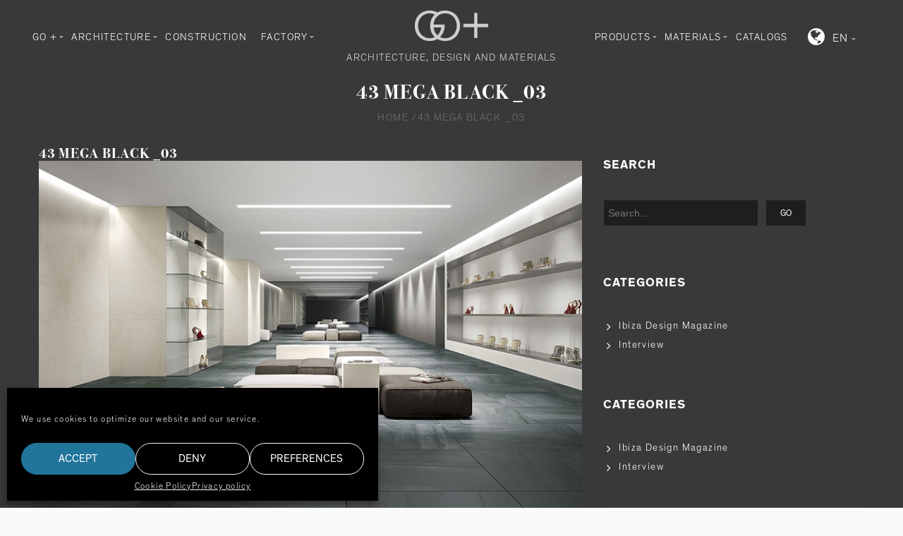

--- FILE ---
content_type: text/html; charset=UTF-8
request_url: https://goplus.es/?attachment_id=7420
body_size: 24259
content:
<!doctype html><html lang="en-US" xmlns:og="http://opengraphprotocol.org/schema/" xmlns:fb="http://www.facebook.com/2008/fbml" itemscope="itemscope" itemtype="http://schema.org/WebPage"><head><meta charset="UTF-8"/><meta name="viewport" content="width=device-width, initial-scale=1, maximum-scale=1"/><meta http-equiv="X-UA-Compatible" content="IE=EmulateIE10"><meta name='robots' content='index, follow, max-image-preview:large, max-snippet:-1, max-video-preview:-1'/><link rel="alternate" hreflang="en-us" href="https://goplus.es/?attachment_id=7420"/><link rel="alternate" hreflang="es-es" href="https://goplus.es/es/?attachment_id=7421"/><title>43 MEGA BLACK _03 - GO plus</title><link rel="canonical" href="https://goplus.es/wp-content/uploads/2015/05/43-MEGA-BLACK-_03.jpg"/><meta property="og:locale" content="en_US"/><meta property="og:type" content="article"/><meta property="og:title" content="43 MEGA BLACK _03 - GO plus"/><meta property="og:url" content="https://goplus.es/wp-content/uploads/2015/05/43-MEGA-BLACK-_03.jpg"/><meta property="og:site_name" content="GO plus"/><meta property="og:image" content="https://goplus.es/wp-content/uploads/2015/05/43-MEGA-BLACK-_03.jpg"/><meta property="og:image:width" content="800"/><meta property="og:image:height" content="565"/><meta property="og:image:type" content="image/jpeg"/><script type="application/ld+json" class="yoast-schema-graph">{"@context":"https://schema.org","@graph":[{"@type":"Organization","@id":"https://goplus.es/#organization","name":"GO+","url":"https://goplus.es/","sameAs":[],"logo":{"@type":"ImageObject","inLanguage":"en-US","@id":"https://goplus.es/#/schema/logo/image/","url":"https://goplus.es/wp-content/uploads/2021/06/logoGoPlus.png","contentUrl":"https://goplus.es/wp-content/uploads/2021/06/logoGoPlus.png","width":147,"height":60,"caption":"GO+"},"image":{"@id":"https://goplus.es/#/schema/logo/image/"}},{"@type":"WebSite","@id":"https://goplus.es/#website","url":"https://goplus.es/","name":"GO plus","description":"Architectural materials&#039; showroom","publisher":{"@id":"https://goplus.es/#organization"},"potentialAction":[{"@type":"SearchAction","target":{"@type":"EntryPoint","urlTemplate":"https://goplus.es/?s={search_term_string}"},"query-input":"required name=search_term_string"}],"inLanguage":"en-US"},{"@type":"WebPage","@id":"https://goplus.es/wp-content/uploads/2015/05/43-MEGA-BLACK-_03.jpg#webpage","url":"https://goplus.es/wp-content/uploads/2015/05/43-MEGA-BLACK-_03.jpg","name":"43 MEGA BLACK _03 - GO plus","isPartOf":{"@id":"https://goplus.es/#website"},"datePublished":"2015-05-23T06:35:40+00:00","dateModified":"2015-05-23T06:35:40+00:00","breadcrumb":{"@id":"https://goplus.es/wp-content/uploads/2015/05/43-MEGA-BLACK-_03.jpg#breadcrumb"},"inLanguage":"en-US","potentialAction":[{"@type":"ReadAction","target":["https://goplus.es/wp-content/uploads/2015/05/43-MEGA-BLACK-_03.jpg"]}]},{"@type":"BreadcrumbList","@id":"https://goplus.es/wp-content/uploads/2015/05/43-MEGA-BLACK-_03.jpg#breadcrumb","itemListElement":[{"@type":"ListItem","position":1,"name":"Home","item":"https://goplus.es/"},{"@type":"ListItem","position":2,"name":"MEGA BLACK","item":"https://goplus.es/product/materials/porcelanic/mega-black/"},{"@type":"ListItem","position":3,"name":"43 MEGA BLACK _03"}]}]}</script><link rel='dns-prefetch' href='//www.google.com'/><link rel='dns-prefetch' href='//s.w.org'/><link rel="alternate" type="application/rss+xml" title="GO plus &raquo; Feed" href="https://goplus.es/feed/"/><link rel="alternate" type="application/rss+xml" title="GO plus &raquo; Comments Feed" href="https://goplus.es/comments/feed/"/><meta property="og:title" content="43 MEGA BLACK  _03"/><meta property="og:type" content="article"/><meta property="og:description" content=""/><meta property="og:url" content="https://goplus.es/?attachment_id=7420"/><meta property="og:site_name" content="GO plus"/><meta property="og:image" content="https://goplus.es/wp-content/themes/legenda/images/facebook-default.jpg"/><link rel='stylesheet' id='wp-block-library-css' href='https://goplus.es/wp-includes/css/dist/block-library/style.min.css?ver=5.9.12' type='text/css' media='all'/><link rel='stylesheet' id='wc-block-vendors-style-css' href='https://goplus.es/wp-content/plugins/woocommerce/packages/woocommerce-blocks/build/vendors-style.css?ver=4.9.1' type='text/css' media='all'/><link rel='stylesheet' id='wc-block-style-css' href='https://goplus.es/wp-content/plugins/woocommerce/packages/woocommerce-blocks/build/style.css?ver=4.9.1' type='text/css' media='all'/><style id='global-styles-inline-css' type='text/css'>body{--wp--preset--color--black:#000;--wp--preset--color--cyan-bluish-gray:#abb8c3;--wp--preset--color--white:#fff;--wp--preset--color--pale-pink:#f78da7;--wp--preset--color--vivid-red:#cf2e2e;--wp--preset--color--luminous-vivid-orange:#ff6900;--wp--preset--color--luminous-vivid-amber:#fcb900;--wp--preset--color--light-green-cyan:#7bdcb5;--wp--preset--color--vivid-green-cyan:#00d084;--wp--preset--color--pale-cyan-blue:#8ed1fc;--wp--preset--color--vivid-cyan-blue:#0693e3;--wp--preset--color--vivid-purple:#9b51e0;--wp--preset--gradient--vivid-cyan-blue-to-vivid-purple:linear-gradient(135deg,rgba(6,147,227,1) 0,rgb(155,81,224) 100%);--wp--preset--gradient--light-green-cyan-to-vivid-green-cyan:linear-gradient(135deg,rgb(122,220,180) 0,rgb(0,208,130) 100%);--wp--preset--gradient--luminous-vivid-amber-to-luminous-vivid-orange:linear-gradient(135deg,rgba(252,185,0,1) 0,rgba(255,105,0,1) 100%);--wp--preset--gradient--luminous-vivid-orange-to-vivid-red:linear-gradient(135deg,rgba(255,105,0,1) 0,rgb(207,46,46) 100%);--wp--preset--gradient--very-light-gray-to-cyan-bluish-gray:linear-gradient(135deg,rgb(238,238,238) 0,rgb(169,184,195) 100%);--wp--preset--gradient--cool-to-warm-spectrum:linear-gradient(135deg,rgb(74,234,220) 0,rgb(151,120,209) 20%,rgb(207,42,186) 40%,rgb(238,44,130) 60%,rgb(251,105,98) 80%,rgb(254,248,76) 100%);--wp--preset--gradient--blush-light-purple:linear-gradient(135deg,rgb(255,206,236) 0,rgb(152,150,240) 100%);--wp--preset--gradient--blush-bordeaux:linear-gradient(135deg,rgb(254,205,165) 0,rgb(254,45,45) 50%,rgb(107,0,62) 100%);--wp--preset--gradient--luminous-dusk:linear-gradient(135deg,rgb(255,203,112) 0,rgb(199,81,192) 50%,rgb(65,88,208) 100%);--wp--preset--gradient--pale-ocean:linear-gradient(135deg,rgb(255,245,203) 0,rgb(182,227,212) 50%,rgb(51,167,181) 100%);--wp--preset--gradient--electric-grass:linear-gradient(135deg,rgb(202,248,128) 0,rgb(113,206,126) 100%);--wp--preset--gradient--midnight:linear-gradient(135deg,rgb(2,3,129) 0,rgb(40,116,252) 100%);--wp--preset--duotone--dark-grayscale:url(#wp-duotone-dark-grayscale);--wp--preset--duotone--grayscale:url(#wp-duotone-grayscale);--wp--preset--duotone--purple-yellow:url(#wp-duotone-purple-yellow);--wp--preset--duotone--blue-red:url(#wp-duotone-blue-red);--wp--preset--duotone--midnight:url(#wp-duotone-midnight);--wp--preset--duotone--magenta-yellow:url(#wp-duotone-magenta-yellow);--wp--preset--duotone--purple-green:url(#wp-duotone-purple-green);--wp--preset--duotone--blue-orange:url(#wp-duotone-blue-orange);--wp--preset--font-size--small:13px;--wp--preset--font-size--medium:20px;--wp--preset--font-size--large:36px;--wp--preset--font-size--x-large:42px}.has-black-color{color:var(--wp--preset--color--black)!important}.has-cyan-bluish-gray-color{color:var(--wp--preset--color--cyan-bluish-gray)!important}.has-white-color{color:var(--wp--preset--color--white)!important}.has-pale-pink-color{color:var(--wp--preset--color--pale-pink)!important}.has-vivid-red-color{color:var(--wp--preset--color--vivid-red)!important}.has-luminous-vivid-orange-color{color:var(--wp--preset--color--luminous-vivid-orange)!important}.has-luminous-vivid-amber-color{color:var(--wp--preset--color--luminous-vivid-amber)!important}.has-light-green-cyan-color{color:var(--wp--preset--color--light-green-cyan)!important}.has-vivid-green-cyan-color{color:var(--wp--preset--color--vivid-green-cyan)!important}.has-pale-cyan-blue-color{color:var(--wp--preset--color--pale-cyan-blue)!important}.has-vivid-cyan-blue-color{color:var(--wp--preset--color--vivid-cyan-blue)!important}.has-vivid-purple-color{color:var(--wp--preset--color--vivid-purple)!important}.has-black-background-color{background-color:var(--wp--preset--color--black)!important}.has-cyan-bluish-gray-background-color{background-color:var(--wp--preset--color--cyan-bluish-gray)!important}.has-white-background-color{background-color:var(--wp--preset--color--white)!important}.has-pale-pink-background-color{background-color:var(--wp--preset--color--pale-pink)!important}.has-vivid-red-background-color{background-color:var(--wp--preset--color--vivid-red)!important}.has-luminous-vivid-orange-background-color{background-color:var(--wp--preset--color--luminous-vivid-orange)!important}.has-luminous-vivid-amber-background-color{background-color:var(--wp--preset--color--luminous-vivid-amber)!important}.has-light-green-cyan-background-color{background-color:var(--wp--preset--color--light-green-cyan)!important}.has-vivid-green-cyan-background-color{background-color:var(--wp--preset--color--vivid-green-cyan)!important}.has-pale-cyan-blue-background-color{background-color:var(--wp--preset--color--pale-cyan-blue)!important}.has-vivid-cyan-blue-background-color{background-color:var(--wp--preset--color--vivid-cyan-blue)!important}.has-vivid-purple-background-color{background-color:var(--wp--preset--color--vivid-purple)!important}.has-black-border-color{border-color:var(--wp--preset--color--black)!important}.has-cyan-bluish-gray-border-color{border-color:var(--wp--preset--color--cyan-bluish-gray)!important}.has-white-border-color{border-color:var(--wp--preset--color--white)!important}.has-pale-pink-border-color{border-color:var(--wp--preset--color--pale-pink)!important}.has-vivid-red-border-color{border-color:var(--wp--preset--color--vivid-red)!important}.has-luminous-vivid-orange-border-color{border-color:var(--wp--preset--color--luminous-vivid-orange)!important}.has-luminous-vivid-amber-border-color{border-color:var(--wp--preset--color--luminous-vivid-amber)!important}.has-light-green-cyan-border-color{border-color:var(--wp--preset--color--light-green-cyan)!important}.has-vivid-green-cyan-border-color{border-color:var(--wp--preset--color--vivid-green-cyan)!important}.has-pale-cyan-blue-border-color{border-color:var(--wp--preset--color--pale-cyan-blue)!important}.has-vivid-cyan-blue-border-color{border-color:var(--wp--preset--color--vivid-cyan-blue)!important}.has-vivid-purple-border-color{border-color:var(--wp--preset--color--vivid-purple)!important}.has-vivid-cyan-blue-to-vivid-purple-gradient-background{background:var(--wp--preset--gradient--vivid-cyan-blue-to-vivid-purple)!important}.has-light-green-cyan-to-vivid-green-cyan-gradient-background{background:var(--wp--preset--gradient--light-green-cyan-to-vivid-green-cyan)!important}.has-luminous-vivid-amber-to-luminous-vivid-orange-gradient-background{background:var(--wp--preset--gradient--luminous-vivid-amber-to-luminous-vivid-orange)!important}.has-luminous-vivid-orange-to-vivid-red-gradient-background{background:var(--wp--preset--gradient--luminous-vivid-orange-to-vivid-red)!important}.has-very-light-gray-to-cyan-bluish-gray-gradient-background{background:var(--wp--preset--gradient--very-light-gray-to-cyan-bluish-gray)!important}.has-cool-to-warm-spectrum-gradient-background{background:var(--wp--preset--gradient--cool-to-warm-spectrum)!important}.has-blush-light-purple-gradient-background{background:var(--wp--preset--gradient--blush-light-purple)!important}.has-blush-bordeaux-gradient-background{background:var(--wp--preset--gradient--blush-bordeaux)!important}.has-luminous-dusk-gradient-background{background:var(--wp--preset--gradient--luminous-dusk)!important}.has-pale-ocean-gradient-background{background:var(--wp--preset--gradient--pale-ocean)!important}.has-electric-grass-gradient-background{background:var(--wp--preset--gradient--electric-grass)!important}.has-midnight-gradient-background{background:var(--wp--preset--gradient--midnight)!important}.has-small-font-size{font-size:var(--wp--preset--font-size--small)!important}.has-medium-font-size{font-size:var(--wp--preset--font-size--medium)!important}.has-large-font-size{font-size:var(--wp--preset--font-size--large)!important}.has-x-large-font-size{font-size:var(--wp--preset--font-size--x-large)!important}</style><link rel='stylesheet' id='contact-form-7-css' href='https://goplus.es/wp-content/plugins/contact-form-7/includes/css/styles.css?ver=5.5.6.1' type='text/css' media='all'/><style id='extendify-gutenberg-patterns-and-templates-utilities-inline-css' type='text/css'>.ext-absolute{position:absolute!important}.ext-relative{position:relative!important}.ext-top-base{top:var(--wp--style--block-gap,1.75rem)!important}.ext-top-lg{top:var(--extendify--spacing--large,3rem)!important}.ext--top-base{top:calc(var(--wp--style--block-gap,1.75rem)*-1)!important}.ext--top-lg{top:calc(var(--extendify--spacing--large,3rem)*-1)!important}.ext-right-base{right:var(--wp--style--block-gap,1.75rem)!important}.ext-right-lg{right:var(--extendify--spacing--large,3rem)!important}.ext--right-base{right:calc(var(--wp--style--block-gap,1.75rem)*-1)!important}.ext--right-lg{right:calc(var(--extendify--spacing--large,3rem)*-1)!important}.ext-bottom-base{bottom:var(--wp--style--block-gap,1.75rem)!important}.ext-bottom-lg{bottom:var(--extendify--spacing--large,3rem)!important}.ext--bottom-base{bottom:calc(var(--wp--style--block-gap,1.75rem)*-1)!important}.ext--bottom-lg{bottom:calc(var(--extendify--spacing--large,3rem)*-1)!important}.ext-left-base{left:var(--wp--style--block-gap,1.75rem)!important}.ext-left-lg{left:var(--extendify--spacing--large,3rem)!important}.ext--left-base{left:calc(var(--wp--style--block-gap,1.75rem)*-1)!important}.ext--left-lg{left:calc(var(--extendify--spacing--large,3rem)*-1)!important}.ext-order-1{order:1!important}.ext-order-2{order:2!important}.ext-col-auto{grid-column:auto!important}.ext-col-span-1{grid-column:span 1/span 1!important}.ext-col-span-2{grid-column:span 2/span 2!important}.ext-col-span-3{grid-column:span 3/span 3!important}.ext-col-span-4{grid-column:span 4/span 4!important}.ext-col-span-5{grid-column:span 5/span 5!important}.ext-col-span-6{grid-column:span 6/span 6!important}.ext-col-span-7{grid-column:span 7/span 7!important}.ext-col-span-8{grid-column:span 8/span 8!important}.ext-col-span-9{grid-column:span 9/span 9!important}.ext-col-span-10{grid-column:span 10/span 10!important}.ext-col-span-11{grid-column:span 11/span 11!important}.ext-col-span-12{grid-column:span 12/span 12!important}.ext-col-span-full{grid-column:1/-1!important}.ext-col-start-1{grid-column-start:1!important}.ext-col-start-2{grid-column-start:2!important}.ext-col-start-3{grid-column-start:3!important}.ext-col-start-4{grid-column-start:4!important}.ext-col-start-5{grid-column-start:5!important}.ext-col-start-6{grid-column-start:6!important}.ext-col-start-7{grid-column-start:7!important}.ext-col-start-8{grid-column-start:8!important}.ext-col-start-9{grid-column-start:9!important}.ext-col-start-10{grid-column-start:10!important}.ext-col-start-11{grid-column-start:11!important}.ext-col-start-12{grid-column-start:12!important}.ext-col-start-13{grid-column-start:13!important}.ext-col-start-auto{grid-column-start:auto!important}.ext-col-end-1{grid-column-end:1!important}.ext-col-end-2{grid-column-end:2!important}.ext-col-end-3{grid-column-end:3!important}.ext-col-end-4{grid-column-end:4!important}.ext-col-end-5{grid-column-end:5!important}.ext-col-end-6{grid-column-end:6!important}.ext-col-end-7{grid-column-end:7!important}.ext-col-end-8{grid-column-end:8!important}.ext-col-end-9{grid-column-end:9!important}.ext-col-end-10{grid-column-end:10!important}.ext-col-end-11{grid-column-end:11!important}.ext-col-end-12{grid-column-end:12!important}.ext-col-end-13{grid-column-end:13!important}.ext-col-end-auto{grid-column-end:auto!important}.ext-row-auto{grid-row:auto!important}.ext-row-span-1{grid-row:span 1/span 1!important}.ext-row-span-2{grid-row:span 2/span 2!important}.ext-row-span-3{grid-row:span 3/span 3!important}.ext-row-span-4{grid-row:span 4/span 4!important}.ext-row-span-5{grid-row:span 5/span 5!important}.ext-row-span-6{grid-row:span 6/span 6!important}.ext-row-span-full{grid-row:1/-1!important}.ext-row-start-1{grid-row-start:1!important}.ext-row-start-2{grid-row-start:2!important}.ext-row-start-3{grid-row-start:3!important}.ext-row-start-4{grid-row-start:4!important}.ext-row-start-5{grid-row-start:5!important}.ext-row-start-6{grid-row-start:6!important}.ext-row-start-7{grid-row-start:7!important}.ext-row-start-auto{grid-row-start:auto!important}.ext-row-end-1{grid-row-end:1!important}.ext-row-end-2{grid-row-end:2!important}.ext-row-end-3{grid-row-end:3!important}.ext-row-end-4{grid-row-end:4!important}.ext-row-end-5{grid-row-end:5!important}.ext-row-end-6{grid-row-end:6!important}.ext-row-end-7{grid-row-end:7!important}.ext-row-end-auto{grid-row-end:auto!important}.ext-m-0:not([style*=margin]){margin:0!important}.ext-m-auto:not([style*=margin]){margin:auto!important}.ext-m-base:not([style*=margin]){margin:var(--wp--style--block-gap,1.75rem)!important}.ext-m-lg:not([style*=margin]){margin:var(--extendify--spacing--large,3rem)!important}.ext--m-base:not([style*=margin]){margin:calc(var(--wp--style--block-gap,1.75rem)*-1)!important}.ext--m-lg:not([style*=margin]){margin:calc(var(--extendify--spacing--large,3rem)*-1)!important}.ext-mx-0:not([style*=margin]){margin-left:0!important;margin-right:0!important}.ext-mx-auto:not([style*=margin]){margin-left:auto!important;margin-right:auto!important}.ext-mx-base:not([style*=margin]){margin-left:var(--wp--style--block-gap,1.75rem)!important;margin-right:var(--wp--style--block-gap,1.75rem)!important}.ext-mx-lg:not([style*=margin]){margin-left:var(--extendify--spacing--large,3rem)!important;margin-right:var(--extendify--spacing--large,3rem)!important}.ext--mx-base:not([style*=margin]){margin-left:calc(var(--wp--style--block-gap,1.75rem)*-1)!important;margin-right:calc(var(--wp--style--block-gap,1.75rem)*-1)!important}.ext--mx-lg:not([style*=margin]){margin-left:calc(var(--extendify--spacing--large,3rem)*-1)!important;margin-right:calc(var(--extendify--spacing--large,3rem)*-1)!important}.ext-my-0:not([style*=margin]){margin-bottom:0!important;margin-top:0!important}.ext-my-auto:not([style*=margin]){margin-bottom:auto!important;margin-top:auto!important}.ext-my-base:not([style*=margin]){margin-bottom:var(--wp--style--block-gap,1.75rem)!important;margin-top:var(--wp--style--block-gap,1.75rem)!important}.ext-my-lg:not([style*=margin]){margin-bottom:var(--extendify--spacing--large,3rem)!important;margin-top:var(--extendify--spacing--large,3rem)!important}.ext--my-base:not([style*=margin]){margin-bottom:calc(var(--wp--style--block-gap,1.75rem)*-1)!important;margin-top:calc(var(--wp--style--block-gap,1.75rem)*-1)!important}.ext--my-lg:not([style*=margin]){margin-bottom:calc(var(--extendify--spacing--large,3rem)*-1)!important;margin-top:calc(var(--extendify--spacing--large,3rem)*-1)!important}.ext-mt-0:not([style*=margin]){margin-top:0!important}.ext-mt-auto:not([style*=margin]){margin-top:auto!important}.ext-mt-base:not([style*=margin]){margin-top:var(--wp--style--block-gap,1.75rem)!important}.ext-mt-lg:not([style*=margin]){margin-top:var(--extendify--spacing--large,3rem)!important}.ext--mt-base:not([style*=margin]){margin-top:calc(var(--wp--style--block-gap,1.75rem)*-1)!important}.ext--mt-lg:not([style*=margin]){margin-top:calc(var(--extendify--spacing--large,3rem)*-1)!important}.ext-mr-0:not([style*=margin]){margin-right:0!important}.ext-mr-auto:not([style*=margin]){margin-right:auto!important}.ext-mr-base:not([style*=margin]){margin-right:var(--wp--style--block-gap,1.75rem)!important}.ext-mr-lg:not([style*=margin]){margin-right:var(--extendify--spacing--large,3rem)!important}.ext--mr-base:not([style*=margin]){margin-right:calc(var(--wp--style--block-gap,1.75rem)*-1)!important}.ext--mr-lg:not([style*=margin]){margin-right:calc(var(--extendify--spacing--large,3rem)*-1)!important}.ext-mb-0:not([style*=margin]){margin-bottom:0!important}.ext-mb-auto:not([style*=margin]){margin-bottom:auto!important}.ext-mb-base:not([style*=margin]){margin-bottom:var(--wp--style--block-gap,1.75rem)!important}.ext-mb-lg:not([style*=margin]){margin-bottom:var(--extendify--spacing--large,3rem)!important}.ext--mb-base:not([style*=margin]){margin-bottom:calc(var(--wp--style--block-gap,1.75rem)*-1)!important}.ext--mb-lg:not([style*=margin]){margin-bottom:calc(var(--extendify--spacing--large,3rem)*-1)!important}.ext-ml-0:not([style*=margin]){margin-left:0!important}.ext-ml-auto:not([style*=margin]){margin-left:auto!important}.ext-ml-base:not([style*=margin]){margin-left:var(--wp--style--block-gap,1.75rem)!important}.ext-ml-lg:not([style*=margin]){margin-left:var(--extendify--spacing--large,3rem)!important}.ext--ml-base:not([style*=margin]){margin-left:calc(var(--wp--style--block-gap,1.75rem)*-1)!important}.ext--ml-lg:not([style*=margin]){margin-left:calc(var(--extendify--spacing--large,3rem)*-1)!important}.ext-block{display:block!important}.ext-inline-block{display:inline-block!important}.ext-inline{display:inline!important}.ext-flex{display:flex!important}.ext-inline-flex{display:inline-flex!important}.ext-grid{display:grid!important}.ext-inline-grid{display:inline-grid!important}.ext-hidden{display:none!important}.ext-w-auto{width:auto!important}.ext-w-full{width:100%!important}.ext-max-w-full{max-width:100%!important}.ext-flex-1{flex:1 1 0!important}.ext-flex-auto{flex:1 1 auto!important}.ext-flex-initial{flex:0 1 auto!important}.ext-flex-none{flex:none!important}.ext-flex-shrink-0{flex-shrink:0!important}.ext-flex-shrink{flex-shrink:1!important}.ext-flex-grow-0{flex-grow:0!important}.ext-flex-grow{flex-grow:1!important}.ext-list-none{list-style-type:none!important}.ext-grid-cols-1{grid-template-columns:repeat(1,minmax(0,1fr))!important}.ext-grid-cols-2{grid-template-columns:repeat(2,minmax(0,1fr))!important}.ext-grid-cols-3{grid-template-columns:repeat(3,minmax(0,1fr))!important}.ext-grid-cols-4{grid-template-columns:repeat(4,minmax(0,1fr))!important}.ext-grid-cols-5{grid-template-columns:repeat(5,minmax(0,1fr))!important}.ext-grid-cols-6{grid-template-columns:repeat(6,minmax(0,1fr))!important}.ext-grid-cols-7{grid-template-columns:repeat(7,minmax(0,1fr))!important}.ext-grid-cols-8{grid-template-columns:repeat(8,minmax(0,1fr))!important}.ext-grid-cols-9{grid-template-columns:repeat(9,minmax(0,1fr))!important}.ext-grid-cols-10{grid-template-columns:repeat(10,minmax(0,1fr))!important}.ext-grid-cols-11{grid-template-columns:repeat(11,minmax(0,1fr))!important}.ext-grid-cols-12{grid-template-columns:repeat(12,minmax(0,1fr))!important}.ext-grid-cols-none{grid-template-columns:none!important}.ext-grid-rows-1{grid-template-rows:repeat(1,minmax(0,1fr))!important}.ext-grid-rows-2{grid-template-rows:repeat(2,minmax(0,1fr))!important}.ext-grid-rows-3{grid-template-rows:repeat(3,minmax(0,1fr))!important}.ext-grid-rows-4{grid-template-rows:repeat(4,minmax(0,1fr))!important}.ext-grid-rows-5{grid-template-rows:repeat(5,minmax(0,1fr))!important}.ext-grid-rows-6{grid-template-rows:repeat(6,minmax(0,1fr))!important}.ext-grid-rows-none{grid-template-rows:none!important}.ext-flex-row{flex-direction:row!important}.ext-flex-row-reverse{flex-direction:row-reverse!important}.ext-flex-col{flex-direction:column!important}.ext-flex-col-reverse{flex-direction:column-reverse!important}.ext-flex-wrap{flex-wrap:wrap!important}.ext-flex-wrap-reverse{flex-wrap:wrap-reverse!important}.ext-flex-nowrap{flex-wrap:nowrap!important}.ext-items-start{align-items:flex-start!important}.ext-items-end{align-items:flex-end!important}.ext-items-center{align-items:center!important}.ext-items-baseline{align-items:baseline!important}.ext-items-stretch{align-items:stretch!important}.ext-justify-start{justify-content:flex-start!important}.ext-justify-end{justify-content:flex-end!important}.ext-justify-center{justify-content:center!important}.ext-justify-between{justify-content:space-between!important}.ext-justify-around{justify-content:space-around!important}.ext-justify-evenly{justify-content:space-evenly!important}.ext-justify-items-start{justify-items:start!important}.ext-justify-items-end{justify-items:end!important}.ext-justify-items-center{justify-items:center!important}.ext-justify-items-stretch{justify-items:stretch!important}.ext-gap-0{gap:0!important}.ext-gap-base{gap:var(--wp--style--block-gap,1.75rem)!important}.ext-gap-lg{gap:var(--extendify--spacing--large,3rem)!important}.ext-gap-x-0{-moz-column-gap:0!important;column-gap:0!important}.ext-gap-x-base{-moz-column-gap:var(--wp--style--block-gap,1.75rem)!important;column-gap:var(--wp--style--block-gap,1.75rem)!important}.ext-gap-x-lg{-moz-column-gap:var(--extendify--spacing--large,3rem)!important;column-gap:var(--extendify--spacing--large,3rem)!important}.ext-gap-y-0{row-gap:0!important}.ext-gap-y-base{row-gap:var(--wp--style--block-gap,1.75rem)!important}.ext-gap-y-lg{row-gap:var(--extendify--spacing--large,3rem)!important}.ext-justify-self-auto{justify-self:auto!important}.ext-justify-self-start{justify-self:start!important}.ext-justify-self-end{justify-self:end!important}.ext-justify-self-center{justify-self:center!important}.ext-justify-self-stretch{justify-self:stretch!important}.ext-rounded-none{border-radius:0!important}.ext-rounded-full{border-radius:9999px!important}.ext-rounded-t-none{border-top-left-radius:0!important;border-top-right-radius:0!important}.ext-rounded-t-full{border-top-left-radius:9999px!important;border-top-right-radius:9999px!important}.ext-rounded-r-none{border-bottom-right-radius:0!important;border-top-right-radius:0!important}.ext-rounded-r-full{border-bottom-right-radius:9999px!important;border-top-right-radius:9999px!important}.ext-rounded-b-none{border-bottom-left-radius:0!important;border-bottom-right-radius:0!important}.ext-rounded-b-full{border-bottom-left-radius:9999px!important;border-bottom-right-radius:9999px!important}.ext-rounded-l-none{border-bottom-left-radius:0!important;border-top-left-radius:0!important}.ext-rounded-l-full{border-bottom-left-radius:9999px!important;border-top-left-radius:9999px!important}.ext-rounded-tl-none{border-top-left-radius:0!important}.ext-rounded-tl-full{border-top-left-radius:9999px!important}.ext-rounded-tr-none{border-top-right-radius:0!important}.ext-rounded-tr-full{border-top-right-radius:9999px!important}.ext-rounded-br-none{border-bottom-right-radius:0!important}.ext-rounded-br-full{border-bottom-right-radius:9999px!important}.ext-rounded-bl-none{border-bottom-left-radius:0!important}.ext-rounded-bl-full{border-bottom-left-radius:9999px!important}.ext-border-0{border-width:0!important}.ext-border-t-0{border-top-width:0!important}.ext-border-r-0{border-right-width:0!important}.ext-border-b-0{border-bottom-width:0!important}.ext-border-l-0{border-left-width:0!important}.ext-p-0:not([style*=padding]){padding:0!important}.ext-p-base:not([style*=padding]){padding:var(--wp--style--block-gap,1.75rem)!important}.ext-p-lg:not([style*=padding]){padding:var(--extendify--spacing--large,3rem)!important}.ext-px-0:not([style*=padding]){padding-left:0!important;padding-right:0!important}.ext-px-base:not([style*=padding]){padding-left:var(--wp--style--block-gap,1.75rem)!important;padding-right:var(--wp--style--block-gap,1.75rem)!important}.ext-px-lg:not([style*=padding]){padding-left:var(--extendify--spacing--large,3rem)!important;padding-right:var(--extendify--spacing--large,3rem)!important}.ext-py-0:not([style*=padding]){padding-bottom:0!important;padding-top:0!important}.ext-py-base:not([style*=padding]){padding-bottom:var(--wp--style--block-gap,1.75rem)!important;padding-top:var(--wp--style--block-gap,1.75rem)!important}.ext-py-lg:not([style*=padding]){padding-bottom:var(--extendify--spacing--large,3rem)!important;padding-top:var(--extendify--spacing--large,3rem)!important}.ext-pt-0:not([style*=padding]){padding-top:0!important}.ext-pt-base:not([style*=padding]){padding-top:var(--wp--style--block-gap,1.75rem)!important}.ext-pt-lg:not([style*=padding]){padding-top:var(--extendify--spacing--large,3rem)!important}.ext-pr-0:not([style*=padding]){padding-right:0!important}.ext-pr-base:not([style*=padding]){padding-right:var(--wp--style--block-gap,1.75rem)!important}.ext-pr-lg:not([style*=padding]){padding-right:var(--extendify--spacing--large,3rem)!important}.ext-pb-0:not([style*=padding]){padding-bottom:0!important}.ext-pb-base:not([style*=padding]){padding-bottom:var(--wp--style--block-gap,1.75rem)!important}.ext-pb-lg:not([style*=padding]){padding-bottom:var(--extendify--spacing--large,3rem)!important}.ext-pl-0:not([style*=padding]){padding-left:0!important}.ext-pl-base:not([style*=padding]){padding-left:var(--wp--style--block-gap,1.75rem)!important}.ext-pl-lg:not([style*=padding]){padding-left:var(--extendify--spacing--large,3rem)!important}.ext-text-left{text-align:left!important}.ext-text-center{text-align:center!important}.ext-text-right{text-align:right!important}.ext-leading-none{line-height:1!important}.ext-leading-tight{line-height:1.25!important}.ext-leading-snug{line-height:1.375!important}.ext-leading-normal{line-height:1.5!important}.ext-leading-relaxed{line-height:1.625!important}.ext-leading-loose{line-height:2!important}.clip-path--rhombus img{-webkit-clip-path:polygon(15% 6%,80% 29%,84% 93%,23% 69%);clip-path:polygon(15% 6%,80% 29%,84% 93%,23% 69%)}.clip-path--diamond img{-webkit-clip-path:polygon(5% 29%,60% 2%,91% 64%,36% 89%);clip-path:polygon(5% 29%,60% 2%,91% 64%,36% 89%)}.clip-path--rhombus-alt img{-webkit-clip-path:polygon(14% 9%,85% 24%,91% 89%,19% 76%);clip-path:polygon(14% 9%,85% 24%,91% 89%,19% 76%)}.wp-block-columns[class*=fullwidth-cols]{margin-bottom:unset}.wp-block-column.editor\:pointer-events-none{margin-bottom:0!important;margin-top:0!important}.is-root-container.block-editor-block-list__layout>[data-align=full]:not(:first-of-type)>.wp-block-column.editor\:pointer-events-none,.is-root-container.block-editor-block-list__layout>[data-align=wide]>.wp-block-column.editor\:pointer-events-none{margin-top:calc(var(--wp--style--block-gap,28px)*-1)!important}.ext .wp-block-columns .wp-block-column[style*=padding]{padding-left:0!important;padding-right:0!important}.ext .wp-block-columns+.wp-block-columns:not([class*=mt-]):not([class*=my-]):not([style*=margin]){margin-top:0!important}[class*=fullwidth-cols] .wp-block-column:first-child,[class*=fullwidth-cols] .wp-block-group:first-child{margin-top:0}[class*=fullwidth-cols] .wp-block-column:last-child,[class*=fullwidth-cols] .wp-block-group:last-child{margin-bottom:0}[class*=fullwidth-cols] .wp-block-column:first-child>*,[class*=fullwidth-cols] .wp-block-column>:first-child{margin-top:0}.ext .is-not-stacked-on-mobile .wp-block-column,[class*=fullwidth-cols] .wp-block-column>:last-child{margin-bottom:0}.wp-block-columns[class*=fullwidth-cols]:not(.is-not-stacked-on-mobile)>.wp-block-column:not(:last-child){margin-bottom:var(--wp--style--block-gap,1.75rem)}@media (min-width:782px){.wp-block-columns[class*=fullwidth-cols]:not(.is-not-stacked-on-mobile)>.wp-block-column:not(:last-child){margin-bottom:0}}.wp-block-columns[class*=fullwidth-cols].is-not-stacked-on-mobile>.wp-block-column{margin-bottom:0!important}@media (min-width:600px) and (max-width:781px){.wp-block-columns[class*=fullwidth-cols]:not(.is-not-stacked-on-mobile)>.wp-block-column:nth-child(2n){margin-left:var(--wp--style--block-gap,2em)}}@media (max-width:781px){.tablet\:fullwidth-cols.wp-block-columns:not(.is-not-stacked-on-mobile){flex-wrap:wrap}.tablet\:fullwidth-cols.wp-block-columns:not(.is-not-stacked-on-mobile)>.wp-block-column,.tablet\:fullwidth-cols.wp-block-columns:not(.is-not-stacked-on-mobile)>.wp-block-column:not([style*=margin]){margin-left:0!important}.tablet\:fullwidth-cols.wp-block-columns:not(.is-not-stacked-on-mobile)>.wp-block-column{flex-basis:100%!important}}@media (max-width:1079px){.desktop\:fullwidth-cols.wp-block-columns:not(.is-not-stacked-on-mobile){flex-wrap:wrap}.desktop\:fullwidth-cols.wp-block-columns:not(.is-not-stacked-on-mobile)>.wp-block-column,.desktop\:fullwidth-cols.wp-block-columns:not(.is-not-stacked-on-mobile)>.wp-block-column:not([style*=margin]){margin-left:0!important}.desktop\:fullwidth-cols.wp-block-columns:not(.is-not-stacked-on-mobile)>.wp-block-column{flex-basis:100%!important}.desktop\:fullwidth-cols.wp-block-columns:not(.is-not-stacked-on-mobile)>.wp-block-column:not(:last-child){margin-bottom:var(--wp--style--block-gap,1.75rem)!important}}.direction-rtl{direction:rtl}.direction-ltr{direction:ltr}.is-style-inline-list{padding-left:0!important}.is-style-inline-list li{list-style-type:none!important}@media (min-width:782px){.is-style-inline-list li{display:inline!important;margin-right:var(--wp--style--block-gap,1.75rem)!important}}@media (min-width:782px){.is-style-inline-list li:first-child{margin-left:0!important}}@media (min-width:782px){.is-style-inline-list li:last-child{margin-right:0!important}}.bring-to-front{position:relative;z-index:10}.text-stroke{-webkit-text-stroke-color:var(--wp--preset--color--background)}.text-stroke,.text-stroke--primary{-webkit-text-stroke-width:var(--wp--custom--typography--text-stroke-width,2px)}.text-stroke--primary{-webkit-text-stroke-color:var(--wp--preset--color--primary)}.text-stroke--secondary{-webkit-text-stroke-width:var(--wp--custom--typography--text-stroke-width,2px);-webkit-text-stroke-color:var(--wp--preset--color--secondary)}.editor\:no-caption .block-editor-rich-text__editable{display:none!important}.editor\:no-inserter .wp-block-column:not(.is-selected)>.block-list-appender,.editor\:no-inserter .wp-block-cover__inner-container>.block-list-appender,.editor\:no-inserter .wp-block-group__inner-container>.block-list-appender,.editor\:no-inserter>.block-list-appender{display:none}.editor\:no-resize .components-resizable-box__handle,.editor\:no-resize .components-resizable-box__handle:after,.editor\:no-resize .components-resizable-box__side-handle:before{display:none;pointer-events:none}.editor\:no-resize .components-resizable-box__container{display:block}.editor\:pointer-events-none{pointer-events:none}.is-style-angled{justify-content:flex-end}.ext .is-style-angled>[class*=_inner-container],.is-style-angled{align-items:center}.is-style-angled .wp-block-cover__image-background,.is-style-angled .wp-block-cover__video-background{-webkit-clip-path:polygon(0 0,30% 0,50% 100%,0 100%);clip-path:polygon(0 0,30% 0,50% 100%,0 100%);z-index:1}@media (min-width:782px){.is-style-angled .wp-block-cover__image-background,.is-style-angled .wp-block-cover__video-background{-webkit-clip-path:polygon(0 0,55% 0,65% 100%,0 100%);clip-path:polygon(0 0,55% 0,65% 100%,0 100%)}}.has-foreground-color{color:var(--wp--preset--color--foreground,#000)!important}.has-foreground-background-color{background-color:var(--wp--preset--color--foreground,#000)!important}.has-background-color{color:var(--wp--preset--color--background,#fff)!important}.has-background-background-color{background-color:var(--wp--preset--color--background,#fff)!important}.has-primary-color{color:var(--wp--preset--color--primary,#4b5563)!important}.has-primary-background-color{background-color:var(--wp--preset--color--primary,#4b5563)!important}.has-secondary-color{color:var(--wp--preset--color--secondary,#9ca3af)!important}.has-secondary-background-color{background-color:var(--wp--preset--color--secondary,#9ca3af)!important}.ext.has-text-color h1,.ext.has-text-color h2,.ext.has-text-color h3,.ext.has-text-color h4,.ext.has-text-color h5,.ext.has-text-color h6,.ext.has-text-color p{color:currentColor}.has-white-color{color:var(--wp--preset--color--white,#fff)!important}.has-black-color{color:var(--wp--preset--color--black,#000)!important}.has-ext-foreground-background-color{background-color:var(--wp--preset--color--foreground,var(--wp--preset--color--black,#000))!important}.has-ext-primary-background-color{background-color:var(--wp--preset--color--primary,var(--wp--preset--color--cyan-bluish-gray,#000))!important}.wp-block-button__link.has-black-background-color{border-color:var(--wp--preset--color--black,#000)}.wp-block-button__link.has-white-background-color{border-color:var(--wp--preset--color--white,#fff)}.has-ext-small-font-size{font-size:var(--wp--preset--font-size--ext-small)!important}.has-ext-medium-font-size{font-size:var(--wp--preset--font-size--ext-medium)!important}.has-ext-large-font-size{font-size:var(--wp--preset--font-size--ext-large)!important;line-height:1.2}.has-ext-x-large-font-size{font-size:var(--wp--preset--font-size--ext-x-large)!important;line-height:1}.has-ext-xx-large-font-size{font-size:var(--wp--preset--font-size--ext-xx-large)!important;line-height:1}.has-ext-x-large-font-size:not([style*=line-height]),.has-ext-xx-large-font-size:not([style*=line-height]){line-height:1.1}.ext .wp-block-group>*{margin-bottom:0;margin-top:0}.ext .wp-block-group>*+*{margin-bottom:0}.ext .wp-block-group>*+*,.ext h2{margin-top:var(--wp--style--block-gap,1.75rem)}.ext h2{margin-bottom:var(--wp--style--block-gap,1.75rem)}.has-ext-x-large-font-size+h3,.has-ext-x-large-font-size+p{margin-top:.5rem}.ext .wp-block-buttons>.wp-block-button.wp-block-button__width-25{min-width:12rem;width:calc(25%-var(--wp--style--block-gap,.5em)*.75)}.ext .ext-grid>[class*=_inner-container]{display:grid}.ext>[class*=_inner-container]>.ext-grid:not([class*=columns]),.ext>[class*=_inner-container]>.wp-block>.ext-grid:not([class*=columns]){display:initial!important}.ext .ext-grid-cols-1>[class*=_inner-container]{grid-template-columns:repeat(1,minmax(0,1fr))!important}.ext .ext-grid-cols-2>[class*=_inner-container]{grid-template-columns:repeat(2,minmax(0,1fr))!important}.ext .ext-grid-cols-3>[class*=_inner-container]{grid-template-columns:repeat(3,minmax(0,1fr))!important}.ext .ext-grid-cols-4>[class*=_inner-container]{grid-template-columns:repeat(4,minmax(0,1fr))!important}.ext .ext-grid-cols-5>[class*=_inner-container]{grid-template-columns:repeat(5,minmax(0,1fr))!important}.ext .ext-grid-cols-6>[class*=_inner-container]{grid-template-columns:repeat(6,minmax(0,1fr))!important}.ext .ext-grid-cols-7>[class*=_inner-container]{grid-template-columns:repeat(7,minmax(0,1fr))!important}.ext .ext-grid-cols-8>[class*=_inner-container]{grid-template-columns:repeat(8,minmax(0,1fr))!important}.ext .ext-grid-cols-9>[class*=_inner-container]{grid-template-columns:repeat(9,minmax(0,1fr))!important}.ext .ext-grid-cols-10>[class*=_inner-container]{grid-template-columns:repeat(10,minmax(0,1fr))!important}.ext .ext-grid-cols-11>[class*=_inner-container]{grid-template-columns:repeat(11,minmax(0,1fr))!important}.ext .ext-grid-cols-12>[class*=_inner-container]{grid-template-columns:repeat(12,minmax(0,1fr))!important}.ext .ext-grid-cols-13>[class*=_inner-container]{grid-template-columns:repeat(13,minmax(0,1fr))!important}.ext .ext-grid-cols-none>[class*=_inner-container]{grid-template-columns:none!important}.ext .ext-grid-rows-1>[class*=_inner-container]{grid-template-rows:repeat(1,minmax(0,1fr))!important}.ext .ext-grid-rows-2>[class*=_inner-container]{grid-template-rows:repeat(2,minmax(0,1fr))!important}.ext .ext-grid-rows-3>[class*=_inner-container]{grid-template-rows:repeat(3,minmax(0,1fr))!important}.ext .ext-grid-rows-4>[class*=_inner-container]{grid-template-rows:repeat(4,minmax(0,1fr))!important}.ext .ext-grid-rows-5>[class*=_inner-container]{grid-template-rows:repeat(5,minmax(0,1fr))!important}.ext .ext-grid-rows-6>[class*=_inner-container]{grid-template-rows:repeat(6,minmax(0,1fr))!important}.ext .ext-grid-rows-none>[class*=_inner-container]{grid-template-rows:none!important}.ext .ext-items-start>[class*=_inner-container]{align-items:flex-start!important}.ext .ext-items-end>[class*=_inner-container]{align-items:flex-end!important}.ext .ext-items-center>[class*=_inner-container]{align-items:center!important}.ext .ext-items-baseline>[class*=_inner-container]{align-items:baseline!important}.ext .ext-items-stretch>[class*=_inner-container]{align-items:stretch!important}.ext.wp-block-group>:last-child{margin-bottom:0}.ext .wp-block-group__inner-container{padding:0!important}.ext.has-background{padding-left:var(--wp--style--block-gap,1.75rem);padding-right:var(--wp--style--block-gap,1.75rem)}.ext [class*=inner-container]>.alignwide [class*=inner-container],.ext [class*=inner-container]>[data-align=wide] [class*=inner-container]{max-width:var(--responsive--alignwide-width,120rem)}.ext [class*=inner-container]>.alignwide [class*=inner-container]>*,.ext [class*=inner-container]>[data-align=wide] [class*=inner-container]>*{max-width:100%!important}.ext .wp-block-image{position:relative;text-align:center}.ext .wp-block-image img{display:inline-block;vertical-align:middle}body{--extendify--spacing--large:var(--wp--custom--spacing--large,clamp(2em,8vw,8em));--wp--preset--font-size--ext-small:1rem;--wp--preset--font-size--ext-medium:1.125rem;--wp--preset--font-size--ext-large:clamp(1.65rem,3.5vw,2.15rem);--wp--preset--font-size--ext-x-large:clamp(3rem,6vw,4.75rem);--wp--preset--font-size--ext-xx-large:clamp(3.25rem,7.5vw,5.75rem);--wp--preset--color--black:#000;--wp--preset--color--white:#fff}.ext *{box-sizing:border-box}.block-editor-block-preview__content-iframe .ext [data-type="core/spacer"] .components-resizable-box__container{background:transparent!important}.block-editor-block-preview__content-iframe .ext [data-type="core/spacer"] .block-library-spacer__resize-container:before{display:none!important}.ext .wp-block-group__inner-container figure.wp-block-gallery.alignfull{margin-bottom:unset;margin-top:unset}.ext .alignwide{margin-left:auto!important;margin-right:auto!important}.is-root-container.block-editor-block-list__layout>[data-align=full]:not(:first-of-type)>.ext-my-0,.is-root-container.block-editor-block-list__layout>[data-align=wide]>.ext-my-0:not([style*=margin]){margin-top:calc(var(--wp--style--block-gap,28px)*-1)!important}.block-editor-block-preview__content-iframe .preview\:min-h-50{min-height:50vw!important}.block-editor-block-preview__content-iframe .preview\:min-h-60{min-height:60vw!important}.block-editor-block-preview__content-iframe .preview\:min-h-70{min-height:70vw!important}.block-editor-block-preview__content-iframe .preview\:min-h-80{min-height:80vw!important}.block-editor-block-preview__content-iframe .preview\:min-h-100{min-height:100vw!important}.ext-mr-0.alignfull:not([style*=margin]):not([style*=margin]){margin-right:0!important}.ext-ml-0:not([style*=margin]):not([style*=margin]){margin-left:0!important}.is-root-container .wp-block[data-align=full]>.ext-mx-0:not([style*=margin]):not([style*=margin]){margin-left:calc(var(--wp--custom--spacing--outer,0)*1)!important;margin-right:calc(var(--wp--custom--spacing--outer,0)*1)!important;overflow:hidden;width:unset}@media (min-width:782px){.tablet\:ext-absolute{position:absolute!important}.tablet\:ext-relative{position:relative!important}.tablet\:ext-top-base{top:var(--wp--style--block-gap,1.75rem)!important}.tablet\:ext-top-lg{top:var(--extendify--spacing--large,3rem)!important}.tablet\:ext--top-base{top:calc(var(--wp--style--block-gap,1.75rem)*-1)!important}.tablet\:ext--top-lg{top:calc(var(--extendify--spacing--large,3rem)*-1)!important}.tablet\:ext-right-base{right:var(--wp--style--block-gap,1.75rem)!important}.tablet\:ext-right-lg{right:var(--extendify--spacing--large,3rem)!important}.tablet\:ext--right-base{right:calc(var(--wp--style--block-gap,1.75rem)*-1)!important}.tablet\:ext--right-lg{right:calc(var(--extendify--spacing--large,3rem)*-1)!important}.tablet\:ext-bottom-base{bottom:var(--wp--style--block-gap,1.75rem)!important}.tablet\:ext-bottom-lg{bottom:var(--extendify--spacing--large,3rem)!important}.tablet\:ext--bottom-base{bottom:calc(var(--wp--style--block-gap,1.75rem)*-1)!important}.tablet\:ext--bottom-lg{bottom:calc(var(--extendify--spacing--large,3rem)*-1)!important}.tablet\:ext-left-base{left:var(--wp--style--block-gap,1.75rem)!important}.tablet\:ext-left-lg{left:var(--extendify--spacing--large,3rem)!important}.tablet\:ext--left-base{left:calc(var(--wp--style--block-gap,1.75rem)*-1)!important}.tablet\:ext--left-lg{left:calc(var(--extendify--spacing--large,3rem)*-1)!important}.tablet\:ext-order-1{order:1!important}.tablet\:ext-order-2{order:2!important}.tablet\:ext-m-0:not([style*=margin]){margin:0!important}.tablet\:ext-m-auto:not([style*=margin]){margin:auto!important}.tablet\:ext-m-base:not([style*=margin]){margin:var(--wp--style--block-gap,1.75rem)!important}.tablet\:ext-m-lg:not([style*=margin]){margin:var(--extendify--spacing--large,3rem)!important}.tablet\:ext--m-base:not([style*=margin]){margin:calc(var(--wp--style--block-gap,1.75rem)*-1)!important}.tablet\:ext--m-lg:not([style*=margin]){margin:calc(var(--extendify--spacing--large,3rem)*-1)!important}.tablet\:ext-mx-0:not([style*=margin]){margin-left:0!important;margin-right:0!important}.tablet\:ext-mx-auto:not([style*=margin]){margin-left:auto!important;margin-right:auto!important}.tablet\:ext-mx-base:not([style*=margin]){margin-left:var(--wp--style--block-gap,1.75rem)!important;margin-right:var(--wp--style--block-gap,1.75rem)!important}.tablet\:ext-mx-lg:not([style*=margin]){margin-left:var(--extendify--spacing--large,3rem)!important;margin-right:var(--extendify--spacing--large,3rem)!important}.tablet\:ext--mx-base:not([style*=margin]){margin-left:calc(var(--wp--style--block-gap,1.75rem)*-1)!important;margin-right:calc(var(--wp--style--block-gap,1.75rem)*-1)!important}.tablet\:ext--mx-lg:not([style*=margin]){margin-left:calc(var(--extendify--spacing--large,3rem)*-1)!important;margin-right:calc(var(--extendify--spacing--large,3rem)*-1)!important}.tablet\:ext-my-0:not([style*=margin]){margin-bottom:0!important;margin-top:0!important}.tablet\:ext-my-auto:not([style*=margin]){margin-bottom:auto!important;margin-top:auto!important}.tablet\:ext-my-base:not([style*=margin]){margin-bottom:var(--wp--style--block-gap,1.75rem)!important;margin-top:var(--wp--style--block-gap,1.75rem)!important}.tablet\:ext-my-lg:not([style*=margin]){margin-bottom:var(--extendify--spacing--large,3rem)!important;margin-top:var(--extendify--spacing--large,3rem)!important}.tablet\:ext--my-base:not([style*=margin]){margin-bottom:calc(var(--wp--style--block-gap,1.75rem)*-1)!important;margin-top:calc(var(--wp--style--block-gap,1.75rem)*-1)!important}.tablet\:ext--my-lg:not([style*=margin]){margin-bottom:calc(var(--extendify--spacing--large,3rem)*-1)!important;margin-top:calc(var(--extendify--spacing--large,3rem)*-1)!important}.tablet\:ext-mt-0:not([style*=margin]){margin-top:0!important}.tablet\:ext-mt-auto:not([style*=margin]){margin-top:auto!important}.tablet\:ext-mt-base:not([style*=margin]){margin-top:var(--wp--style--block-gap,1.75rem)!important}.tablet\:ext-mt-lg:not([style*=margin]){margin-top:var(--extendify--spacing--large,3rem)!important}.tablet\:ext--mt-base:not([style*=margin]){margin-top:calc(var(--wp--style--block-gap,1.75rem)*-1)!important}.tablet\:ext--mt-lg:not([style*=margin]){margin-top:calc(var(--extendify--spacing--large,3rem)*-1)!important}.tablet\:ext-mr-0:not([style*=margin]){margin-right:0!important}.tablet\:ext-mr-auto:not([style*=margin]){margin-right:auto!important}.tablet\:ext-mr-base:not([style*=margin]){margin-right:var(--wp--style--block-gap,1.75rem)!important}.tablet\:ext-mr-lg:not([style*=margin]){margin-right:var(--extendify--spacing--large,3rem)!important}.tablet\:ext--mr-base:not([style*=margin]){margin-right:calc(var(--wp--style--block-gap,1.75rem)*-1)!important}.tablet\:ext--mr-lg:not([style*=margin]){margin-right:calc(var(--extendify--spacing--large,3rem)*-1)!important}.tablet\:ext-mb-0:not([style*=margin]){margin-bottom:0!important}.tablet\:ext-mb-auto:not([style*=margin]){margin-bottom:auto!important}.tablet\:ext-mb-base:not([style*=margin]){margin-bottom:var(--wp--style--block-gap,1.75rem)!important}.tablet\:ext-mb-lg:not([style*=margin]){margin-bottom:var(--extendify--spacing--large,3rem)!important}.tablet\:ext--mb-base:not([style*=margin]){margin-bottom:calc(var(--wp--style--block-gap,1.75rem)*-1)!important}.tablet\:ext--mb-lg:not([style*=margin]){margin-bottom:calc(var(--extendify--spacing--large,3rem)*-1)!important}.tablet\:ext-ml-0:not([style*=margin]){margin-left:0!important}.tablet\:ext-ml-auto:not([style*=margin]){margin-left:auto!important}.tablet\:ext-ml-base:not([style*=margin]){margin-left:var(--wp--style--block-gap,1.75rem)!important}.tablet\:ext-ml-lg:not([style*=margin]){margin-left:var(--extendify--spacing--large,3rem)!important}.tablet\:ext--ml-base:not([style*=margin]){margin-left:calc(var(--wp--style--block-gap,1.75rem)*-1)!important}.tablet\:ext--ml-lg:not([style*=margin]){margin-left:calc(var(--extendify--spacing--large,3rem)*-1)!important}.tablet\:ext-block{display:block!important}.tablet\:ext-inline-block{display:inline-block!important}.tablet\:ext-inline{display:inline!important}.tablet\:ext-flex{display:flex!important}.tablet\:ext-inline-flex{display:inline-flex!important}.tablet\:ext-grid{display:grid!important}.tablet\:ext-inline-grid{display:inline-grid!important}.tablet\:ext-hidden{display:none!important}.tablet\:ext-w-auto{width:auto!important}.tablet\:ext-w-full{width:100%!important}.tablet\:ext-max-w-full{max-width:100%!important}.tablet\:ext-flex-1{flex:1 1 0!important}.tablet\:ext-flex-auto{flex:1 1 auto!important}.tablet\:ext-flex-initial{flex:0 1 auto!important}.tablet\:ext-flex-none{flex:none!important}.tablet\:ext-flex-shrink-0{flex-shrink:0!important}.tablet\:ext-flex-shrink{flex-shrink:1!important}.tablet\:ext-flex-grow-0{flex-grow:0!important}.tablet\:ext-flex-grow{flex-grow:1!important}.tablet\:ext-list-none{list-style-type:none!important}.tablet\:ext-grid-cols-1{grid-template-columns:repeat(1,minmax(0,1fr))!important}.tablet\:ext-grid-cols-2{grid-template-columns:repeat(2,minmax(0,1fr))!important}.tablet\:ext-grid-cols-3{grid-template-columns:repeat(3,minmax(0,1fr))!important}.tablet\:ext-grid-cols-4{grid-template-columns:repeat(4,minmax(0,1fr))!important}.tablet\:ext-grid-cols-5{grid-template-columns:repeat(5,minmax(0,1fr))!important}.tablet\:ext-grid-cols-6{grid-template-columns:repeat(6,minmax(0,1fr))!important}.tablet\:ext-grid-cols-7{grid-template-columns:repeat(7,minmax(0,1fr))!important}.tablet\:ext-grid-cols-8{grid-template-columns:repeat(8,minmax(0,1fr))!important}.tablet\:ext-grid-cols-9{grid-template-columns:repeat(9,minmax(0,1fr))!important}.tablet\:ext-grid-cols-10{grid-template-columns:repeat(10,minmax(0,1fr))!important}.tablet\:ext-grid-cols-11{grid-template-columns:repeat(11,minmax(0,1fr))!important}.tablet\:ext-grid-cols-12{grid-template-columns:repeat(12,minmax(0,1fr))!important}.tablet\:ext-grid-cols-none{grid-template-columns:none!important}.tablet\:ext-flex-row{flex-direction:row!important}.tablet\:ext-flex-row-reverse{flex-direction:row-reverse!important}.tablet\:ext-flex-col{flex-direction:column!important}.tablet\:ext-flex-col-reverse{flex-direction:column-reverse!important}.tablet\:ext-flex-wrap{flex-wrap:wrap!important}.tablet\:ext-flex-wrap-reverse{flex-wrap:wrap-reverse!important}.tablet\:ext-flex-nowrap{flex-wrap:nowrap!important}.tablet\:ext-items-start{align-items:flex-start!important}.tablet\:ext-items-end{align-items:flex-end!important}.tablet\:ext-items-center{align-items:center!important}.tablet\:ext-items-baseline{align-items:baseline!important}.tablet\:ext-items-stretch{align-items:stretch!important}.tablet\:ext-justify-start{justify-content:flex-start!important}.tablet\:ext-justify-end{justify-content:flex-end!important}.tablet\:ext-justify-center{justify-content:center!important}.tablet\:ext-justify-between{justify-content:space-between!important}.tablet\:ext-justify-around{justify-content:space-around!important}.tablet\:ext-justify-evenly{justify-content:space-evenly!important}.tablet\:ext-justify-items-start{justify-items:start!important}.tablet\:ext-justify-items-end{justify-items:end!important}.tablet\:ext-justify-items-center{justify-items:center!important}.tablet\:ext-justify-items-stretch{justify-items:stretch!important}.tablet\:ext-justify-self-auto{justify-self:auto!important}.tablet\:ext-justify-self-start{justify-self:start!important}.tablet\:ext-justify-self-end{justify-self:end!important}.tablet\:ext-justify-self-center{justify-self:center!important}.tablet\:ext-justify-self-stretch{justify-self:stretch!important}.tablet\:ext-p-0:not([style*=padding]){padding:0!important}.tablet\:ext-p-base:not([style*=padding]){padding:var(--wp--style--block-gap,1.75rem)!important}.tablet\:ext-p-lg:not([style*=padding]){padding:var(--extendify--spacing--large,3rem)!important}.tablet\:ext-px-0:not([style*=padding]){padding-left:0!important;padding-right:0!important}.tablet\:ext-px-base:not([style*=padding]){padding-left:var(--wp--style--block-gap,1.75rem)!important;padding-right:var(--wp--style--block-gap,1.75rem)!important}.tablet\:ext-px-lg:not([style*=padding]){padding-left:var(--extendify--spacing--large,3rem)!important;padding-right:var(--extendify--spacing--large,3rem)!important}.tablet\:ext-py-0:not([style*=padding]){padding-bottom:0!important;padding-top:0!important}.tablet\:ext-py-base:not([style*=padding]){padding-bottom:var(--wp--style--block-gap,1.75rem)!important;padding-top:var(--wp--style--block-gap,1.75rem)!important}.tablet\:ext-py-lg:not([style*=padding]){padding-bottom:var(--extendify--spacing--large,3rem)!important;padding-top:var(--extendify--spacing--large,3rem)!important}.tablet\:ext-pt-0:not([style*=padding]){padding-top:0!important}.tablet\:ext-pt-base:not([style*=padding]){padding-top:var(--wp--style--block-gap,1.75rem)!important}.tablet\:ext-pt-lg:not([style*=padding]){padding-top:var(--extendify--spacing--large,3rem)!important}.tablet\:ext-pr-0:not([style*=padding]){padding-right:0!important}.tablet\:ext-pr-base:not([style*=padding]){padding-right:var(--wp--style--block-gap,1.75rem)!important}.tablet\:ext-pr-lg:not([style*=padding]){padding-right:var(--extendify--spacing--large,3rem)!important}.tablet\:ext-pb-0:not([style*=padding]){padding-bottom:0!important}.tablet\:ext-pb-base:not([style*=padding]){padding-bottom:var(--wp--style--block-gap,1.75rem)!important}.tablet\:ext-pb-lg:not([style*=padding]){padding-bottom:var(--extendify--spacing--large,3rem)!important}.tablet\:ext-pl-0:not([style*=padding]){padding-left:0!important}.tablet\:ext-pl-base:not([style*=padding]){padding-left:var(--wp--style--block-gap,1.75rem)!important}.tablet\:ext-pl-lg:not([style*=padding]){padding-left:var(--extendify--spacing--large,3rem)!important}.tablet\:ext-text-left{text-align:left!important}.tablet\:ext-text-center{text-align:center!important}.tablet\:ext-text-right{text-align:right!important}}@media (min-width:1080px){.desktop\:ext-absolute{position:absolute!important}.desktop\:ext-relative{position:relative!important}.desktop\:ext-top-base{top:var(--wp--style--block-gap,1.75rem)!important}.desktop\:ext-top-lg{top:var(--extendify--spacing--large,3rem)!important}.desktop\:ext--top-base{top:calc(var(--wp--style--block-gap,1.75rem)*-1)!important}.desktop\:ext--top-lg{top:calc(var(--extendify--spacing--large,3rem)*-1)!important}.desktop\:ext-right-base{right:var(--wp--style--block-gap,1.75rem)!important}.desktop\:ext-right-lg{right:var(--extendify--spacing--large,3rem)!important}.desktop\:ext--right-base{right:calc(var(--wp--style--block-gap,1.75rem)*-1)!important}.desktop\:ext--right-lg{right:calc(var(--extendify--spacing--large,3rem)*-1)!important}.desktop\:ext-bottom-base{bottom:var(--wp--style--block-gap,1.75rem)!important}.desktop\:ext-bottom-lg{bottom:var(--extendify--spacing--large,3rem)!important}.desktop\:ext--bottom-base{bottom:calc(var(--wp--style--block-gap,1.75rem)*-1)!important}.desktop\:ext--bottom-lg{bottom:calc(var(--extendify--spacing--large,3rem)*-1)!important}.desktop\:ext-left-base{left:var(--wp--style--block-gap,1.75rem)!important}.desktop\:ext-left-lg{left:var(--extendify--spacing--large,3rem)!important}.desktop\:ext--left-base{left:calc(var(--wp--style--block-gap,1.75rem)*-1)!important}.desktop\:ext--left-lg{left:calc(var(--extendify--spacing--large,3rem)*-1)!important}.desktop\:ext-order-1{order:1!important}.desktop\:ext-order-2{order:2!important}.desktop\:ext-m-0:not([style*=margin]){margin:0!important}.desktop\:ext-m-auto:not([style*=margin]){margin:auto!important}.desktop\:ext-m-base:not([style*=margin]){margin:var(--wp--style--block-gap,1.75rem)!important}.desktop\:ext-m-lg:not([style*=margin]){margin:var(--extendify--spacing--large,3rem)!important}.desktop\:ext--m-base:not([style*=margin]){margin:calc(var(--wp--style--block-gap,1.75rem)*-1)!important}.desktop\:ext--m-lg:not([style*=margin]){margin:calc(var(--extendify--spacing--large,3rem)*-1)!important}.desktop\:ext-mx-0:not([style*=margin]){margin-left:0!important;margin-right:0!important}.desktop\:ext-mx-auto:not([style*=margin]){margin-left:auto!important;margin-right:auto!important}.desktop\:ext-mx-base:not([style*=margin]){margin-left:var(--wp--style--block-gap,1.75rem)!important;margin-right:var(--wp--style--block-gap,1.75rem)!important}.desktop\:ext-mx-lg:not([style*=margin]){margin-left:var(--extendify--spacing--large,3rem)!important;margin-right:var(--extendify--spacing--large,3rem)!important}.desktop\:ext--mx-base:not([style*=margin]){margin-left:calc(var(--wp--style--block-gap,1.75rem)*-1)!important;margin-right:calc(var(--wp--style--block-gap,1.75rem)*-1)!important}.desktop\:ext--mx-lg:not([style*=margin]){margin-left:calc(var(--extendify--spacing--large,3rem)*-1)!important;margin-right:calc(var(--extendify--spacing--large,3rem)*-1)!important}.desktop\:ext-my-0:not([style*=margin]){margin-bottom:0!important;margin-top:0!important}.desktop\:ext-my-auto:not([style*=margin]){margin-bottom:auto!important;margin-top:auto!important}.desktop\:ext-my-base:not([style*=margin]){margin-bottom:var(--wp--style--block-gap,1.75rem)!important;margin-top:var(--wp--style--block-gap,1.75rem)!important}.desktop\:ext-my-lg:not([style*=margin]){margin-bottom:var(--extendify--spacing--large,3rem)!important;margin-top:var(--extendify--spacing--large,3rem)!important}.desktop\:ext--my-base:not([style*=margin]){margin-bottom:calc(var(--wp--style--block-gap,1.75rem)*-1)!important;margin-top:calc(var(--wp--style--block-gap,1.75rem)*-1)!important}.desktop\:ext--my-lg:not([style*=margin]){margin-bottom:calc(var(--extendify--spacing--large,3rem)*-1)!important;margin-top:calc(var(--extendify--spacing--large,3rem)*-1)!important}.desktop\:ext-mt-0:not([style*=margin]){margin-top:0!important}.desktop\:ext-mt-auto:not([style*=margin]){margin-top:auto!important}.desktop\:ext-mt-base:not([style*=margin]){margin-top:var(--wp--style--block-gap,1.75rem)!important}.desktop\:ext-mt-lg:not([style*=margin]){margin-top:var(--extendify--spacing--large,3rem)!important}.desktop\:ext--mt-base:not([style*=margin]){margin-top:calc(var(--wp--style--block-gap,1.75rem)*-1)!important}.desktop\:ext--mt-lg:not([style*=margin]){margin-top:calc(var(--extendify--spacing--large,3rem)*-1)!important}.desktop\:ext-mr-0:not([style*=margin]){margin-right:0!important}.desktop\:ext-mr-auto:not([style*=margin]){margin-right:auto!important}.desktop\:ext-mr-base:not([style*=margin]){margin-right:var(--wp--style--block-gap,1.75rem)!important}.desktop\:ext-mr-lg:not([style*=margin]){margin-right:var(--extendify--spacing--large,3rem)!important}.desktop\:ext--mr-base:not([style*=margin]){margin-right:calc(var(--wp--style--block-gap,1.75rem)*-1)!important}.desktop\:ext--mr-lg:not([style*=margin]){margin-right:calc(var(--extendify--spacing--large,3rem)*-1)!important}.desktop\:ext-mb-0:not([style*=margin]){margin-bottom:0!important}.desktop\:ext-mb-auto:not([style*=margin]){margin-bottom:auto!important}.desktop\:ext-mb-base:not([style*=margin]){margin-bottom:var(--wp--style--block-gap,1.75rem)!important}.desktop\:ext-mb-lg:not([style*=margin]){margin-bottom:var(--extendify--spacing--large,3rem)!important}.desktop\:ext--mb-base:not([style*=margin]){margin-bottom:calc(var(--wp--style--block-gap,1.75rem)*-1)!important}.desktop\:ext--mb-lg:not([style*=margin]){margin-bottom:calc(var(--extendify--spacing--large,3rem)*-1)!important}.desktop\:ext-ml-0:not([style*=margin]){margin-left:0!important}.desktop\:ext-ml-auto:not([style*=margin]){margin-left:auto!important}.desktop\:ext-ml-base:not([style*=margin]){margin-left:var(--wp--style--block-gap,1.75rem)!important}.desktop\:ext-ml-lg:not([style*=margin]){margin-left:var(--extendify--spacing--large,3rem)!important}.desktop\:ext--ml-base:not([style*=margin]){margin-left:calc(var(--wp--style--block-gap,1.75rem)*-1)!important}.desktop\:ext--ml-lg:not([style*=margin]){margin-left:calc(var(--extendify--spacing--large,3rem)*-1)!important}.desktop\:ext-block{display:block!important}.desktop\:ext-inline-block{display:inline-block!important}.desktop\:ext-inline{display:inline!important}.desktop\:ext-flex{display:flex!important}.desktop\:ext-inline-flex{display:inline-flex!important}.desktop\:ext-grid{display:grid!important}.desktop\:ext-inline-grid{display:inline-grid!important}.desktop\:ext-hidden{display:none!important}.desktop\:ext-w-auto{width:auto!important}.desktop\:ext-w-full{width:100%!important}.desktop\:ext-max-w-full{max-width:100%!important}.desktop\:ext-flex-1{flex:1 1 0!important}.desktop\:ext-flex-auto{flex:1 1 auto!important}.desktop\:ext-flex-initial{flex:0 1 auto!important}.desktop\:ext-flex-none{flex:none!important}.desktop\:ext-flex-shrink-0{flex-shrink:0!important}.desktop\:ext-flex-shrink{flex-shrink:1!important}.desktop\:ext-flex-grow-0{flex-grow:0!important}.desktop\:ext-flex-grow{flex-grow:1!important}.desktop\:ext-list-none{list-style-type:none!important}.desktop\:ext-grid-cols-1{grid-template-columns:repeat(1,minmax(0,1fr))!important}.desktop\:ext-grid-cols-2{grid-template-columns:repeat(2,minmax(0,1fr))!important}.desktop\:ext-grid-cols-3{grid-template-columns:repeat(3,minmax(0,1fr))!important}.desktop\:ext-grid-cols-4{grid-template-columns:repeat(4,minmax(0,1fr))!important}.desktop\:ext-grid-cols-5{grid-template-columns:repeat(5,minmax(0,1fr))!important}.desktop\:ext-grid-cols-6{grid-template-columns:repeat(6,minmax(0,1fr))!important}.desktop\:ext-grid-cols-7{grid-template-columns:repeat(7,minmax(0,1fr))!important}.desktop\:ext-grid-cols-8{grid-template-columns:repeat(8,minmax(0,1fr))!important}.desktop\:ext-grid-cols-9{grid-template-columns:repeat(9,minmax(0,1fr))!important}.desktop\:ext-grid-cols-10{grid-template-columns:repeat(10,minmax(0,1fr))!important}.desktop\:ext-grid-cols-11{grid-template-columns:repeat(11,minmax(0,1fr))!important}.desktop\:ext-grid-cols-12{grid-template-columns:repeat(12,minmax(0,1fr))!important}.desktop\:ext-grid-cols-none{grid-template-columns:none!important}.desktop\:ext-flex-row{flex-direction:row!important}.desktop\:ext-flex-row-reverse{flex-direction:row-reverse!important}.desktop\:ext-flex-col{flex-direction:column!important}.desktop\:ext-flex-col-reverse{flex-direction:column-reverse!important}.desktop\:ext-flex-wrap{flex-wrap:wrap!important}.desktop\:ext-flex-wrap-reverse{flex-wrap:wrap-reverse!important}.desktop\:ext-flex-nowrap{flex-wrap:nowrap!important}.desktop\:ext-items-start{align-items:flex-start!important}.desktop\:ext-items-end{align-items:flex-end!important}.desktop\:ext-items-center{align-items:center!important}.desktop\:ext-items-baseline{align-items:baseline!important}.desktop\:ext-items-stretch{align-items:stretch!important}.desktop\:ext-justify-start{justify-content:flex-start!important}.desktop\:ext-justify-end{justify-content:flex-end!important}.desktop\:ext-justify-center{justify-content:center!important}.desktop\:ext-justify-between{justify-content:space-between!important}.desktop\:ext-justify-around{justify-content:space-around!important}.desktop\:ext-justify-evenly{justify-content:space-evenly!important}.desktop\:ext-justify-items-start{justify-items:start!important}.desktop\:ext-justify-items-end{justify-items:end!important}.desktop\:ext-justify-items-center{justify-items:center!important}.desktop\:ext-justify-items-stretch{justify-items:stretch!important}.desktop\:ext-justify-self-auto{justify-self:auto!important}.desktop\:ext-justify-self-start{justify-self:start!important}.desktop\:ext-justify-self-end{justify-self:end!important}.desktop\:ext-justify-self-center{justify-self:center!important}.desktop\:ext-justify-self-stretch{justify-self:stretch!important}.desktop\:ext-p-0:not([style*=padding]){padding:0!important}.desktop\:ext-p-base:not([style*=padding]){padding:var(--wp--style--block-gap,1.75rem)!important}.desktop\:ext-p-lg:not([style*=padding]){padding:var(--extendify--spacing--large,3rem)!important}.desktop\:ext-px-0:not([style*=padding]){padding-left:0!important;padding-right:0!important}.desktop\:ext-px-base:not([style*=padding]){padding-left:var(--wp--style--block-gap,1.75rem)!important;padding-right:var(--wp--style--block-gap,1.75rem)!important}.desktop\:ext-px-lg:not([style*=padding]){padding-left:var(--extendify--spacing--large,3rem)!important;padding-right:var(--extendify--spacing--large,3rem)!important}.desktop\:ext-py-0:not([style*=padding]){padding-bottom:0!important;padding-top:0!important}.desktop\:ext-py-base:not([style*=padding]){padding-bottom:var(--wp--style--block-gap,1.75rem)!important;padding-top:var(--wp--style--block-gap,1.75rem)!important}.desktop\:ext-py-lg:not([style*=padding]){padding-bottom:var(--extendify--spacing--large,3rem)!important;padding-top:var(--extendify--spacing--large,3rem)!important}.desktop\:ext-pt-0:not([style*=padding]){padding-top:0!important}.desktop\:ext-pt-base:not([style*=padding]){padding-top:var(--wp--style--block-gap,1.75rem)!important}.desktop\:ext-pt-lg:not([style*=padding]){padding-top:var(--extendify--spacing--large,3rem)!important}.desktop\:ext-pr-0:not([style*=padding]){padding-right:0!important}.desktop\:ext-pr-base:not([style*=padding]){padding-right:var(--wp--style--block-gap,1.75rem)!important}.desktop\:ext-pr-lg:not([style*=padding]){padding-right:var(--extendify--spacing--large,3rem)!important}.desktop\:ext-pb-0:not([style*=padding]){padding-bottom:0!important}.desktop\:ext-pb-base:not([style*=padding]){padding-bottom:var(--wp--style--block-gap,1.75rem)!important}.desktop\:ext-pb-lg:not([style*=padding]){padding-bottom:var(--extendify--spacing--large,3rem)!important}.desktop\:ext-pl-0:not([style*=padding]){padding-left:0!important}.desktop\:ext-pl-base:not([style*=padding]){padding-left:var(--wp--style--block-gap,1.75rem)!important}.desktop\:ext-pl-lg:not([style*=padding]){padding-left:var(--extendify--spacing--large,3rem)!important}.desktop\:ext-text-left{text-align:left!important}.desktop\:ext-text-center{text-align:center!important}.desktop\:ext-text-right{text-align:right!important}}</style><link rel='stylesheet' id='rs-plugin-settings-css' href='https://goplus.es/wp-content/plugins/revslider/public/assets/css/rs6.css?ver=6.3.6' type='text/css' media='all'/><style id='rs-plugin-settings-inline-css' type='text/css'>@import url(https://fonts.googleapis.com/css?display=swap&family=Open+Sans:400,800,300,700);@import url(https://fonts.googleapis.com/css?display=swap&family=Lobster);@import url(https://fonts.googleapis.com/css?display=swap&family=Dancing+Script);.subtitle_seagreen{font-size:22px;color:#647467;font-family:Lobster}.subtitle_seagreen2{font-size:24px;color:#647467;font-family:Dancing Script,Open Sans}.subtitle_yellow{font-size:22px;color:#ffc925;font-family:Lobster}.subtitle_white{font-size:22px;color:#fff;font-family:Lobster}.subtitle_white2{font-weight:bold;font-size:24px;color:#f2f2f2;font-family:Open Sans}.subtitle_olive{font-size:22px;color:#8c8c71;font-family:Lobster}.title_olive{font-size:48px;color:#686726;font-family:Open Sans}.title_white{font-size:56px;color:#fff;font-family:Open Sans}.title_white2{font-size:56px;color:#fff;line-height:1;text-transform:uppercase;font-family:Georgia}.title_seagreen{font-size:48px;color:#647467;font-family:Open Sans}.title_seagreen2{font-size:60px;color:#647467;text-transform:uppercase;font-family:Georgia}.text_white{font-size:13px;color:#fff;font-family:Open Sans;text-align:center}</style><style id='woocommerce-inline-inline-css' type='text/css'>.woocommerce form .form-row .required{visibility:visible}</style><link rel='stylesheet' id='wpml-legacy-horizontal-list-0-css' href='//goplus.es/wp-content/plugins/sitepress-multilingual-cms/templates/language-switchers/legacy-list-horizontal/style.min.css?ver=1' type='text/css' media='all'/><style id='wpml-legacy-horizontal-list-0-inline-css' type='text/css'>.wpml-ls-statics-shortcode_actions,.wpml-ls-statics-shortcode_actions .wpml-ls-sub-menu,.wpml-ls-statics-shortcode_actions a{border-color:#cdcdcd}.wpml-ls-statics-shortcode_actions a{color:#444;background-color:#fff}.wpml-ls-statics-shortcode_actions a:hover,.wpml-ls-statics-shortcode_actions a:focus{color:#000;background-color:#eee}.wpml-ls-statics-shortcode_actions .wpml-ls-current-language>a{color:#444;background-color:#fff}.wpml-ls-statics-shortcode_actions .wpml-ls-current-language:hover>a,.wpml-ls-statics-shortcode_actions .wpml-ls-current-language>a:focus{color:#000;background-color:#eee}</style><link rel='stylesheet' id='wpml-menu-item-0-css' href='//goplus.es/wp-content/plugins/sitepress-multilingual-cms/templates/language-switchers/menu-item/style.min.css?ver=1' type='text/css' media='all'/><link rel='stylesheet' id='cmplz-general-css' href='https://goplus.es/wp-content/plugins/complianz-gdpr/assets/css/cookieblocker.min.css?ver=6.1.6.1' type='text/css' media='all'/><link rel='stylesheet' id='cms-navigation-style-base-css' href='https://goplus.es/wp-content/plugins/wpml-cms-nav/res/css/cms-navigation-base.css?ver=1.5.5' type='text/css' media='screen'/><link rel='stylesheet' id='cms-navigation-style-css' href='https://goplus.es/wp-content/plugins/wpml-cms-nav/res/css/cms-navigation.css?ver=1.5.5' type='text/css' media='screen'/><link rel='stylesheet' id='parent-style-css' href='https://goplus.es/wp-content/themes/legenda/style.css' type='text/css' media='all'/><link rel='stylesheet' id='child-fonts-css' href='https://goplus.es/wp-content/themes/legenda-child/fonts/stylesheet.css' type='text/css' media='all'/><link rel='stylesheet' id='et-fonts-css' href='https://goplus.es/wp-content/themes/legenda/css/et-fonts.css?ver=4.3.2' type='text/css' media='all'/><link rel='stylesheet' id='style-css' href='https://goplus.es/wp-content/themes/legenda-child/style.css?ver=4.3.2' type='text/css' media='all'/><link rel='stylesheet' id='js_composer_front-css' href='https://goplus.es/wp-content/plugins/js_composer/assets/css/js_composer.min.css?ver=6.5.0' type='text/css' media='all'/><link rel='stylesheet' id='responsive-css' href='https://goplus.es/wp-content/themes/legenda/css/responsive.css?ver=4.3.2' type='text/css' media='all'/><link rel='stylesheet' id='dark-css' href='https://goplus.es/wp-content/themes/legenda/css/dark.css?ver=4.3.2' type='text/css' media='all'/><link rel='stylesheet' id='large-resolution-css' href='https://goplus.es/wp-content/themes/legenda/css/large-resolution.css?ver=5.9.12' type='text/css' media='(min-width: 1314px)'/><style id='custom-style-inline-css' type='text/css'>.mobile-nav .et-mobile-menu li>a,.mobile-nav ul.links li a{}.mobile-nav .mobile-nav-heading,.mobile-nav .close-mobile-nav{}body,select,.products-small .product-item a,.woocommerce-breadcrumb,#breadcrumb,.woocommerce-breadcrumb a,#breadcrumb a,.etheme_widget_recent_comments .comment_link a,.product-categories li ul a,.product_list_widget del .amount,.page-numbers li a,.page-numbers li span,.pagination li a,.pagination li span,.images .main-image-slider ul.slides .zoom-link:hover,.quantity .qty,.price .from,.price del,.shopping-cart-widget .cart-summ .items,.shopping-cart-widget .cart-summ .for-label,.posted-in a,.tabs .tab-title,.toggle-element .open-this,.blog-post .post-info .posted-in a,.menu-type1 .menu ul>li>a,.post-next-prev a{color:#6f6f6f}a:hover,.button:hover,button:hover,input[type=submit]:hover,.menu-icon:hover,.widget_layered_nav ul li:hover,.page-numbers li span,.pagination li span,.page-numbers li a:hover,.pagination li a:hover,.largest,.thumbnail:hover i,.demo-icons .demo-icon:hover,.demo-icons .demo-icon:hover i,.switchToGrid:hover,.switchToList:hover,.switcher-active,.switcher-active:hover,.emodal .close-modal:hover,.prev.page-numbers:hover:after,.next.page-numbers:hover:after,strong.active,span.active,em.active,a.active,p.active,.shopping-cart-widget .cart-summ .price-summ,.products-small .product-item h5 a:hover,.slider-container .slider-next:hover:before,.slider-container .slider-prev:hover:before,.fullwidthbanner-container .tp-rightarrow.default:hover:before,.fullwidthbanner-container .tp-leftarrow.default:hover:before,.side-area .close-block:hover i,.back-to-top:hover,.back-to-top:hover i,.product-info .single_add_to_wishlist:hover:before,.images .main-image-slider ul.slides .zoom-link i:hover,.footer_menu li:hover:before,.main-nav .menu>li.current-menu-parent>a,.main-nav .menu>li.current-menu-item>a,.page-numbers .next:hover:before,.pagination .next:hover:before,.etheme_twitter .tweet a,.small-slider-arrow.arrow-left:hover,.small-slider-arrow.arrow-right:hover,.active2:hover,.active2,.checkout-steps-nav a.button.active,.checkout-steps-nav a.button.active:hover,.button.active,button.active,input[type=submit].active,.widget_categories .current-cat a,.widget_pages .current_page_parent>a,div.dark_rounded .pp_contract:hover,div.dark_rounded .pp_expand:hover,div.dark_rounded .pp_close:hover,.etheme_cp .etheme_cp_head .etheme_cp_btn_close:hover,.hover-icon:hover,.side-area-icon:hover,.etheme_cp .etheme_cp_content .etheme_cp_section .etheme_cp_section_header .etheme_cp_btn_clear:hover,.header-type-3 .main-nav .menu-wrapper .menu>li.current-menu-item>a,.header-type-3 .main-nav .menu-wrapper .menu>li.current-menu-parent>a,.header-type-3 .main-nav .menu-wrapper .menu>li>a:hover,.fixed-header .menu>li.current-menu-item>a,.fixed-header .menu>li>a:hover,.main-nav .menu>li>a:hover,.product-categories>li>a:hover,.custom-info-block.a-right span,.custom-info-block.a-left span,.custom-info-block a i:hover,.product-categories>li.current-cat>a,.menu-wrapper .menu .nav-sublist-dropdown .menu-parent-item>a:hover,.woocommerce .woocommerce-breadcrumb a:hover,.woocommerce-page .woocommerce-breadcrumb a:hover,.product-info .posted_in a:hover,.slide-item .product .products-page-cats a:hover,.products-grid .product .products-page-cats a:hover,.widget_layered_nav ul li:hover a,.page-heading .row-fluid .span12>.back-to:hover,.breadcrumbs .back-to:hover,#breadcrumb a:hover,.links li a:hover,.menu-wrapper .menu>.nav-sublist-dropdown .menu-parent-item ul li:hover,.menu-wrapper .menu>.nav-sublist-dropdown .menu-parent-item ul li:hover a,.menu-wrapper .menu ul>li>a:hover,.filled.active,.shopping-cart-widget .cart-summ a:hover,.product-categories>li>ul>li>a:hover,.product-categories>li>ul>li>a:hover+span,.product-categories ul.children li>a:hover,.product-categories ul.children li>a:hover+span,.product-categories>li.current-cat>a+span,.widget_nav_menu .current-menu-item a,.widget_nav_menu .current-menu-item:before,.fixed-menu-type2 .fixed-header .nav-sublist-dropdown li a:hover,.product-category h5:hover,.product-categories .children li.current-cat,.product-categories .children li.current-cat a,.product-categories .children li.current-cat span,.pricing-table ul li.row-price,.product-category:hover h5,.widget_nav_menu li a:hover,.widget_nav_menu li:hover:before,.list li:before,.toolbar .switchToGrid:hover:before,.toolbar .switchToList:hover:before,.toolbar .switchToGrid.switcher-active:before,.toolbar .switchToList.switcher-active:before,.toolbar .switchToGrid.switcher-active,.toolbar .switchToList.switcher-active,.blog-post .post-info a:hover,.show-all-posts:hover,.cbp-qtrotator .testimonial-author .excerpt,.top-bar .wishlist-link a:hover span,.menu-type2 .menu .nav-sublist-dropdown .menu-parent-item li:hover:before,.back-to-top:hover:before,.tabs .tab-title:hover,.flex-direction-nav a:hover,.widget_layered_nav ul li a:hover,.widget_layered_nav ul li:hover,.product-categories .open-this:hover,.widget_categories li:hover:before,.etheme-social-icons li a:hover,.product-categories>li.opened .open-this:hover,.slider-container .show-all-posts:hover,.widget_layered_nav ul li.chosen .count,.widget_layered_nav ul li.chosen a,.widget_layered_nav ul li.chosen a:before,.recent-post-mini strong,.menu-wrapper .menu ul>li:hover:before,.fixed-header .menu ul>li:hover:before,.team-member .member-mask .mask-text a:hover,.show-quickly:hover,.header-type-6 .top-bar .top-links .submenu-dropdown ul li a:hover,.header-type-6 .top-bar .top-links .submenu-dropdown ul li:hover:before,.side-area-icon i:hover:before,.menu-icon i:hover:before,a.bbp-author-name,#bbpress-forums #bbp-single-user-details #bbp-user-navigation li.current a,#bbpress-forums #bbp-single-user-details #bbp-user-navigation li.current:before,.bbp-forum-header a.bbp-forum-permalink,.bbp-topic-header a.bbp-topic-permalink,.bbp-reply-header a.bbp-reply-permalink,.et-tweets.owl-carousel .owl-prev:hover:before,.et-tweets.owl-carousel .owl-next:hover:before,.etheme_widget_brands ul li.active-brand a,.comment-block .author-link a:hover,.header-type-3 .shopping-cart-link span.amount,.header-type-4 .shopping-cart-link span.amount,.header-type-6 .shopping-cart-link span.amount,a.view-all-results:hover,.bottom-btn .left{color:#fff}.hover-icon:hover,.breadcrumbs .back-to:hover{color:#fff!important}.filled:hover,.progress-bar>div,.active2:hover,.button.active:hover,button.active:hover,input[type=submit].active:hover,.checkout-steps-nav a.button.active:hover,.portfolio-filters .active,.product-info .single_add_to_cart_button,.product-info .single_add_to_wishlist:hover,.checkout-button.button,.checkout-button.button:hover,.header-type-6 .top-bar,.filled.active,.block-with-ico.ico-position-top i,.added-text,.etheme_cp_btn_show,.button.white.filled:hover,.button.active,.button.active2,.button.white:hover,.woocommerce-checkout-payment .place-order .button,.bottom-btn .right{background-color:#fff}.button:hover,button:hover,.button.white.filled:hover,input[type=submit]:hover,.button.active,button.active,input[type=submit].active,.filled:hover,.widget_layered_nav ul li:hover,.page-numbers li span,.pagination li span,.page-numbers li a:hover,.pagination li a:hover,.switchToGrid:hover,.switchToList:hover,.toolbar .switchToGrid.switcher-active,.toolbar .switchToList.switcher-active,textarea:focus,input[type=text]:focus,input[type=password]:focus,input[type=datetime]:focus,input[type=datetime-local]:focus,input[type=date]:focus,input[type=month]:focus,input[type=time]:focus,input[type=week]:focus,input[type=number]:focus,input[type=email]:focus,input[type=url]:focus,input[type=search]:focus,input[type=tel]:focus,input[type=color]:focus,.uneditable-input:focus,.active2,.woocommerce.widget_price_filter .ui-slider .ui-slider-range,.woocommerce-page .widget_price_filter .ui-slider .ui-slider-range,.checkout-steps-nav a.button.active,.product-info .single_add_to_cart_button,.main-nav .menu>li.current-menu-parent>a:before,.main-nav .menu>li.current-menu-item>a:before,.cta-block.style-filled,.search #searchform input[type=text]:focus,.product-categories .open-this:hover,.product-categories>li.opened .open-this:hover,.woocommerce-checkout-payment .place-order .button,.bottom-btn .left{border-color:#fff}.products-small .product-item .price,.product_list_widget .amount,.cart_totals .table .total .amount,.price{color:#fff}{color:rgb(225,225,225)}.woocommerce.widget_price_filter .ui-slider .ui-slider-handle{background-color:rgb(225,225,225)}{border-color:rgb(225,225,225)}?>.woocommerce.widget_price_filter .ui-slider .ui-slider-range,.woocommerce-page .widget_price_filter .ui-slider .ui-slider-range{background:rgba(255,255,255,.35)}h1{color:#fff;text-transform:none}h2{color:#fff;font-size:28px;line-height:28px;text-transform:none}h4{}h6{}body{font-size:14px;line-height:1;background-size:cover}.main-nav .menu>li>a:hover,.menu-wrapper .menu .nav-sublist-dropdown .menu-parent-item>a:hover,.main-nav .menu>li .nav-sublist-dropdown .container>ul>li a:hover,.fixed-header .menu>li>a:hover,.fixed-header .menu>li .nav-sublist-dropdown .container>ul>li a:hover{color:#fff!important}.dropcap,blockquote,.team-member .member-mask .mask-text fieldset legend,.button,button,.coupon .button,input[type=submit],.font2,.shopping-cart-widget .totals,.main-nav .menu>li>a,.menu-wrapper .menu .nav-sublist-dropdown .menu-parent-item>a,.fixed-header .menu .nav-sublist-dropdown .menu-parent-item>a,.fixed-header .menu>li>a,.side-block .close-block,.side-area .widget-title,.et-mobile-menu li>a,.page-heading .row-fluid .span12>.back-to,.breadcrumbs .back-to,.recent-post-mini a,.etheme_widget_recent_comments ul li .post-title,.product_list_widget a,.widget_price_filter .widget-title,.widget_layered_nav .widget-title,.widget_price_filter h4,.widget_layered_nav h4,.products-list .product .product-name,.table.products-table th,.table.products-table .product-name a,.table.products-table .product-name dl dt,.table.products-table .product-name dl dd,.cart_totals .table .total th strong,.cart_totals .table .total td strong .amount,.pricing-table table .plan-price,.pricing-table table.table thead:first-child tr:first-child th,.pricing-table.style3 table .plan-price sup,.pricing-table.style2 table .plan-price sup,.pricing-table ul li.row-title,.pricing-table ul li.row-price,.pricing-table.style2 ul li.row-price sup,.pricing-table.style3 ul li.row-price sup,.tabs .tab-title,.left-bar .left-titles .tab-title-left,.right-bar .left-titles .tab-title-left,.slider-container .show-all-posts,.bc-type-variant2 .woocommerce-breadcrumb,.bc-type-variant2 .breadcrumbs,.post-single .post-share .share-title,.toggle-element .toggle-title,#bbpress-forums li.bbp-header,#bbpress-forums .bbp-forum-title,#bbpress-forums .bbp-topic-title,#bbpress-forums .bbp-reply-title,.product-thumbnails-slider .slides li.video-thumbnail span,.coupon label,.product-image-wrapper .out-of-stock,.shop_table .product-name a,.shop_table th,.cart_totals .order-total th,.page-heading .row-fluid .span12 .back-to,.woocommerce table.shop_table th,.woocommerce-page table.shop_table th,.mobile-nav-heading,.links a,.top-bar .wishlist-link a,.top-bar .cart-summ,.shopping-cart-link span{color:#fff}.fixed-header .menu>li.menu-full-width .nav-sublist-dropdown .container>ul>li>a,.main-nav .menu>li.menu-full-width .nav-sublist-dropdown .container>ul>li>a,.fixed-header .menu>li>a,.main-nav .menu>li>a,.fixed-header .menu>li .nav-sublist-dropdown .container>ul>li a,.main-nav .menu>li .nav-sublist-dropdown .container>ul>li a{color:#fff!important}.fixed-header{background-color:#393939!important}</style><script type="text/template" id="tmpl-variation-template"><div class="woocommerce-variation-description">{{{data.variation.variation_description}}}</div><div class="woocommerce-variation-price">{{{data.variation.price_html}}}</div><div class="woocommerce-variation-availability">{{{data.variation.availability_html}}}</div></script><script type="text/template" id="tmpl-unavailable-variation-template"><p>Sorry,this product is unavailable.Please choose a different combination.</p></script><script type='text/javascript' src='https://goplus.es/wp-includes/js/jquery/jquery.min.js?ver=3.6.0' id='jquery-core-js'></script><script type='text/javascript' src='https://goplus.es/wp-includes/js/jquery/jquery-migrate.min.js?ver=3.3.2' id='jquery-migrate-js'></script><script type='text/javascript' src='https://goplus.es/wp-content/plugins/woocommerce/assets/js/jquery-blockui/jquery.blockUI.min.js?ver=2.70' id='jquery-blockui-js'></script><script type='text/javascript' id='wc-add-to-cart-js-extra'>var wc_add_to_cart_params={"ajax_url":"\/wp-admin\/admin-ajax.php","wc_ajax_url":"\/?wc-ajax=%%endpoint%%","i18n_view_cart":"View cart","cart_url":"https:\/\/goplus.es","is_cart":"","cart_redirect_after_add":"no"};</script><script type='text/javascript' src='https://goplus.es/wp-content/plugins/woocommerce/assets/js/frontend/add-to-cart.min.js?ver=5.3.3' id='wc-add-to-cart-js'></script><script type='text/javascript' src='https://goplus.es/wp-content/plugins/js_composer/assets/js/vendors/woocommerce-add-to-cart.js?ver=6.5.0' id='vc_woocommerce-add-to-cart-js-js'></script><script type='text/javascript' src='https://goplus.es/wp-content/themes/legenda/js/head.js?ver=5.9.12' id='head-js'></script><script type='text/javascript' id='et-custom-js-js-after'>var ajaxFilterEnabled=0;var successfullyAdded='successfully added to your shopping cart';var view_mode_default='grid';var catsAccordion=false;var catsAccordion=true;var checkoutUrl='';var contBtn='Continue shopping';var checkBtn='Checkout';</script><link rel="https://api.w.org/" href="https://goplus.es/wp-json/"/><link rel="alternate" type="application/json" href="https://goplus.es/wp-json/wp/v2/media/7420"/><link rel="alternate" type="application/json+oembed" href="https://goplus.es/wp-json/oembed/1.0/embed?url=https%3A%2F%2Fgoplus.es%2F%3Fattachment_id%3D7420"/><link rel="alternate" type="text/xml+oembed" href="https://goplus.es/wp-json/oembed/1.0/embed?url=https%3A%2F%2Fgoplus.es%2F%3Fattachment_id%3D7420&#038;format=xml"/><meta name="generator" content="Redux 4.3.14"/><meta name="generator" content="WPML ver:4.4.10 stt:1,2;"/><style>.cmplz-hidden{display:none!important}</style>	<noscript><style>.woocommerce-product-gallery{opacity:1!important}</style></noscript><script>!function(f,b,e,v,n,t,s){if(f.fbq)return;n=f.fbq=function(){n.callMethod?n.callMethod.apply(n,arguments):n.queue.push(arguments)};if(!f._fbq)f._fbq=n;n.push=n;n.loaded=!0;n.version='2.0';n.queue=[];t=b.createElement(e);t.async=!0;t.src=v;s=b.getElementsByTagName(e)[0];s.parentNode.insertBefore(t,s)}(window,document,'script','https://connect.facebook.net/en_US/fbevents.js');fbq('init','740734132655757');fbq('track','PageView');</script><noscript><img height="1" width="1" style="display:none" src="https://www.facebook.com/tr?id=740734132655757&ev=PageView&noscript=1"/></noscript><script type="text/plain" data-service="google-analytics" data-category="statistics" async src='https://www.googletagmanager.com/gtag/js?id=UA-83758026-1'></script><script>window.dataLayer=window.dataLayer||[];function gtag(){dataLayer.push(arguments)}gtag('js',new Date());gtag('config','UA-83758026-1');</script><meta name="generator" content="Powered by WPBakery Page Builder - drag and drop page builder for WordPress."/><meta name="generator" content="Powered by Slider Revolution 6.3.6 - responsive, Mobile-Friendly Slider Plugin for WordPress with comfortable drag and drop interface."/><link rel="icon" href="https://goplus.es/wp-content/uploads/2021/06/cropped-Favicon-Go-Plus-32x32.png" sizes="32x32"/><link rel="icon" href="https://goplus.es/wp-content/uploads/2021/06/cropped-Favicon-Go-Plus-192x192.png" sizes="192x192"/><link rel="apple-touch-icon" href="https://goplus.es/wp-content/uploads/2021/06/cropped-Favicon-Go-Plus-180x180.png"/><meta name="msapplication-TileImage" content="https://goplus.es/wp-content/uploads/2021/06/cropped-Favicon-Go-Plus-270x270.png"/><script type="text/javascript">function setREVStartSize(e){window.RSIW=window.RSIW===undefined?window.innerWidth:window.RSIW;window.RSIH=window.RSIH===undefined?window.innerHeight:window.RSIH;try{var pw=document.getElementById(e.c).parentNode.offsetWidth,newh;pw=pw===0||isNaN(pw)?window.RSIW:pw;e.tabw=e.tabw===undefined?0:parseInt(e.tabw);e.thumbw=e.thumbw===undefined?0:parseInt(e.thumbw);e.tabh=e.tabh===undefined?0:parseInt(e.tabh);e.thumbh=e.thumbh===undefined?0:parseInt(e.thumbh);e.tabhide=e.tabhide===undefined?0:parseInt(e.tabhide);e.thumbhide=e.thumbhide===undefined?0:parseInt(e.thumbhide);e.mh=e.mh===undefined||e.mh==""||e.mh==="auto"?0:parseInt(e.mh,0);if(e.layout==="fullscreen"||e.l==="fullscreen")newh=Math.max(e.mh,window.RSIH);else{e.gw=Array.isArray(e.gw)?e.gw:[e.gw];for(var i in e.rl)if(e.gw[i]===undefined||e.gw[i]===0)e.gw[i]=e.gw[i-1];e.gh=e.el===undefined||e.el===""||(Array.isArray(e.el)&&e.el.length==0)?e.gh:e.el;e.gh=Array.isArray(e.gh)?e.gh:[e.gh];for(var i in e.rl)if(e.gh[i]===undefined||e.gh[i]===0)e.gh[i]=e.gh[i-1];var nl=new Array(e.rl.length),ix=0,sl;e.tabw=e.tabhide>=pw?0:e.tabw;e.thumbw=e.thumbhide>=pw?0:e.thumbw;e.tabh=e.tabhide>=pw?0:e.tabh;e.thumbh=e.thumbhide>=pw?0:e.thumbh;for(var i in e.rl)nl[i]=e.rl[i]<window.RSIW?0:e.rl[i];sl=nl[0];for(var i in nl)if(sl>nl[i]&&nl[i]>0){sl=nl[i];ix=i}var m=pw>(e.gw[ix]+e.tabw+e.thumbw)?1:(pw-(e.tabw+e.thumbw))/(e.gw[ix]);newh=(e.gh[ix]*m)+(e.tabh+e.thumbh)}if(window.rs_init_css===undefined)window.rs_init_css=document.head.appendChild(document.createElement("style"));document.getElementById(e.c).height=newh+"px";window.rs_init_css.innerHTML+="#"+e.c+"_wrapper { height: "+newh+"px }"}catch(e){console.log("Failure at Presize of Slider:"+e)}};</script><noscript><style>.wpb_animate_when_almost_visible{opacity:1}</style></noscript></head><body data-rsssl=1 data-cmplz=1 class="attachment attachment-template-default single single-attachment postid-7420 attachmentid-7420 attachment-jpeg 6 theme-legenda woocommerce-no-js fixNav-enabled  accordion-enabled  top-cart-disabled  banner-mask- wide wpb-js-composer js-comp-ver-6.5.0 vc_responsive"><svg xmlns="http://www.w3.org/2000/svg" viewBox="0 0 0 0" width="0" height="0" focusable="false" role="none" style="visibility:hidden;position:absolute;left:-9999px;overflow:hidden;"><defs><filter id="wp-duotone-dark-grayscale"><feColorMatrix color-interpolation-filters="sRGB" type="matrix" values=" .299 .587 .114 0 0 .299 .587 .114 0 0 .299 .587 .114 0 0 .299 .587 .114 0 0 "/><feComponentTransfer color-interpolation-filters="sRGB"><feFuncR type="table" tableValues="0 0.49803921568627"/><feFuncG type="table" tableValues="0 0.49803921568627"/><feFuncB type="table" tableValues="0 0.49803921568627"/><feFuncA type="table" tableValues="1 1"/></feComponentTransfer><feComposite in2="SourceGraphic" operator="in"/></filter></defs></svg><svg xmlns="http://www.w3.org/2000/svg" viewBox="0 0 0 0" width="0" height="0" focusable="false" role="none" style="visibility:hidden;position:absolute;left:-9999px;overflow:hidden;"><defs><filter id="wp-duotone-grayscale"><feColorMatrix color-interpolation-filters="sRGB" type="matrix" values=" .299 .587 .114 0 0 .299 .587 .114 0 0 .299 .587 .114 0 0 .299 .587 .114 0 0 "/><feComponentTransfer color-interpolation-filters="sRGB"><feFuncR type="table" tableValues="0 1"/><feFuncG type="table" tableValues="0 1"/><feFuncB type="table" tableValues="0 1"/><feFuncA type="table" tableValues="1 1"/></feComponentTransfer><feComposite in2="SourceGraphic" operator="in"/></filter></defs></svg><svg xmlns="http://www.w3.org/2000/svg" viewBox="0 0 0 0" width="0" height="0" focusable="false" role="none" style="visibility:hidden;position:absolute;left:-9999px;overflow:hidden;"><defs><filter id="wp-duotone-purple-yellow"><feColorMatrix color-interpolation-filters="sRGB" type="matrix" values=" .299 .587 .114 0 0 .299 .587 .114 0 0 .299 .587 .114 0 0 .299 .587 .114 0 0 "/><feComponentTransfer color-interpolation-filters="sRGB"><feFuncR type="table" tableValues="0.54901960784314 0.98823529411765"/><feFuncG type="table" tableValues="0 1"/><feFuncB type="table" tableValues="0.71764705882353 0.25490196078431"/><feFuncA type="table" tableValues="1 1"/></feComponentTransfer><feComposite in2="SourceGraphic" operator="in"/></filter></defs></svg><svg xmlns="http://www.w3.org/2000/svg" viewBox="0 0 0 0" width="0" height="0" focusable="false" role="none" style="visibility:hidden;position:absolute;left:-9999px;overflow:hidden;"><defs><filter id="wp-duotone-blue-red"><feColorMatrix color-interpolation-filters="sRGB" type="matrix" values=" .299 .587 .114 0 0 .299 .587 .114 0 0 .299 .587 .114 0 0 .299 .587 .114 0 0 "/><feComponentTransfer color-interpolation-filters="sRGB"><feFuncR type="table" tableValues="0 1"/><feFuncG type="table" tableValues="0 0.27843137254902"/><feFuncB type="table" tableValues="0.5921568627451 0.27843137254902"/><feFuncA type="table" tableValues="1 1"/></feComponentTransfer><feComposite in2="SourceGraphic" operator="in"/></filter></defs></svg><svg xmlns="http://www.w3.org/2000/svg" viewBox="0 0 0 0" width="0" height="0" focusable="false" role="none" style="visibility:hidden;position:absolute;left:-9999px;overflow:hidden;"><defs><filter id="wp-duotone-midnight"><feColorMatrix color-interpolation-filters="sRGB" type="matrix" values=" .299 .587 .114 0 0 .299 .587 .114 0 0 .299 .587 .114 0 0 .299 .587 .114 0 0 "/><feComponentTransfer color-interpolation-filters="sRGB"><feFuncR type="table" tableValues="0 0"/><feFuncG type="table" tableValues="0 0.64705882352941"/><feFuncB type="table" tableValues="0 1"/><feFuncA type="table" tableValues="1 1"/></feComponentTransfer><feComposite in2="SourceGraphic" operator="in"/></filter></defs></svg><svg xmlns="http://www.w3.org/2000/svg" viewBox="0 0 0 0" width="0" height="0" focusable="false" role="none" style="visibility:hidden;position:absolute;left:-9999px;overflow:hidden;"><defs><filter id="wp-duotone-magenta-yellow"><feColorMatrix color-interpolation-filters="sRGB" type="matrix" values=" .299 .587 .114 0 0 .299 .587 .114 0 0 .299 .587 .114 0 0 .299 .587 .114 0 0 "/><feComponentTransfer color-interpolation-filters="sRGB"><feFuncR type="table" tableValues="0.78039215686275 1"/><feFuncG type="table" tableValues="0 0.94901960784314"/><feFuncB type="table" tableValues="0.35294117647059 0.47058823529412"/><feFuncA type="table" tableValues="1 1"/></feComponentTransfer><feComposite in2="SourceGraphic" operator="in"/></filter></defs></svg><svg xmlns="http://www.w3.org/2000/svg" viewBox="0 0 0 0" width="0" height="0" focusable="false" role="none" style="visibility:hidden;position:absolute;left:-9999px;overflow:hidden;"><defs><filter id="wp-duotone-purple-green"><feColorMatrix color-interpolation-filters="sRGB" type="matrix" values=" .299 .587 .114 0 0 .299 .587 .114 0 0 .299 .587 .114 0 0 .299 .587 .114 0 0 "/><feComponentTransfer color-interpolation-filters="sRGB"><feFuncR type="table" tableValues="0.65098039215686 0.40392156862745"/><feFuncG type="table" tableValues="0 1"/><feFuncB type="table" tableValues="0.44705882352941 0.4"/><feFuncA type="table" tableValues="1 1"/></feComponentTransfer><feComposite in2="SourceGraphic" operator="in"/></filter></defs></svg><svg xmlns="http://www.w3.org/2000/svg" viewBox="0 0 0 0" width="0" height="0" focusable="false" role="none" style="visibility:hidden;position:absolute;left:-9999px;overflow:hidden;"><defs><filter id="wp-duotone-blue-orange"><feColorMatrix color-interpolation-filters="sRGB" type="matrix" values=" .299 .587 .114 0 0 .299 .587 .114 0 0 .299 .587 .114 0 0 .299 .587 .114 0 0 "/><feComponentTransfer color-interpolation-filters="sRGB"><feFuncR type="table" tableValues="0.098039215686275 1"/><feFuncG type="table" tableValues="0 0.66274509803922"/><feFuncB type="table" tableValues="0.84705882352941 0.41960784313725"/><feFuncA type="table" tableValues="1 1"/></feComponentTransfer><feComposite in2="SourceGraphic" operator="in"/></filter></defs></svg><div class="mobile-nav side-block"><div class="close-mobile-nav close-block"></div><a href="https://goplus.es/"><img src="https://goplus.es/wp-content/uploads/2021/06/logoGoPlus.png" width="130" class="logomov"></a><div class="menu-menu-mov-en-container"><ul id="menu-menu-mov-en" class="menu"><li id="menu-item-23386" class="menu-item menu-item-type-post_type menu-item-object-page menu-item-home menu-item-has-children menu-parent-item menu-item-23386 item-level-0"><a href="https://goplus.es/">GO +</a><ul class="sub-menu"><li id="menu-item-23387" class="menu-item menu-item-type-post_type menu-item-object-page menu-item-23387 item-level-1"><a href="https://goplus.es/what-we-do/">What we do</a></li><li id="menu-item-23388" class="menu-item menu-item-type-post_type menu-item-object-page menu-item-23388 item-level-1"><a href="https://goplus.es/the-showroom/">The showroom</a></li><li id="menu-item-23389" class="menu-item menu-item-type-post_type menu-item-object-page menu-item-23389 item-level-1"><a href="https://goplus.es/team/">Team</a></li><li id="menu-item-23390" class="menu-item menu-item-type-post_type menu-item-object-page menu-item-23390 item-level-1"><a href="https://goplus.es/gabriel-olivera/">Gabriel Olivera</a></li></ul></li><li id="menu-item-23385" class="menu-item menu-item-type-post_type menu-item-object-page menu-item-has-children menu-parent-item menu-item-23385 item-level-0"><a href="https://goplus.es/architecture-studio/">Architecture studio</a><ul class="sub-menu"><li id="menu-item-23391" class="menu-item menu-item-type-post_type menu-item-object-page menu-item-23391 item-level-1"><a href="https://goplus.es/interior-design/">Interior design</a></li><li id="menu-item-23392" class="menu-item menu-item-type-post_type menu-item-object-page menu-item-23392 item-level-1"><a href="https://goplus.es/projects/">Projects</a></li></ul></li><li id="menu-item-23393" class="menu-item menu-item-type-post_type menu-item-object-page menu-item-23393 item-level-0"><a href="https://goplus.es/construction/">Construction</a></li><li id="menu-item-23394" class="menu-item menu-item-type-custom menu-item-object-custom menu-item-has-children menu-parent-item menu-item-23394 item-level-0"><a href="#">Factory</a><ul class="sub-menu"><li id="menu-item-23395" class="menu-item menu-item-type-post_type menu-item-object-page menu-item-23395 item-level-1"><a href="https://goplus.es/kitchens/">Kitchens</a></li><li id="menu-item-24037" class="menu-item menu-item-type-post_type menu-item-object-page menu-item-24037 item-level-1"><a href="https://goplus.es/bathroom/">Bathroom</a></li><li id="menu-item-24038" class="menu-item menu-item-type-post_type menu-item-object-page menu-item-24038 item-level-1"><a href="https://goplus.es/furniture/">Furniture</a></li></ul></li><li id="menu-item-23396" class="menu-item menu-item-type-post_type menu-item-object-page menu-item-23396 item-level-0"><a href="https://goplus.es/ibiza-design-magazine/">Magazine</a></li><li id="menu-item-23397" class="menu-item menu-item-type-custom menu-item-object-custom menu-item-has-children menu-parent-item menu-item-23397 item-level-0"><a href="#">Products</a><ul class="sub-menu"><li id="menu-item-24039" class="menu-item menu-item-type-taxonomy menu-item-object-product_cat menu-item-24039 item-level-1"><a href="https://goplus.es/products/bathroom/">Bathroom</a></li><li id="menu-item-24040" class="menu-item menu-item-type-taxonomy menu-item-object-product_cat menu-item-24040 item-level-1"><a href="https://goplus.es/products/furniture/">Furniture</a></li><li id="menu-item-24041" class="menu-item menu-item-type-taxonomy menu-item-object-product_cat menu-item-24041 item-level-1"><a href="https://goplus.es/products/lighting/">Lighting</a></li><li id="menu-item-24042" class="menu-item menu-item-type-taxonomy menu-item-object-product_cat menu-item-24042 item-level-1"><a href="https://goplus.es/products/sound/">Sound</a></li></ul></li><li id="menu-item-23398" class="menu-item menu-item-type-taxonomy menu-item-object-product_cat menu-item-has-children menu-parent-item menu-item-23398 item-level-0"><a href="https://goplus.es/products/materials/">Materials</a><ul class="sub-menu"><li id="menu-item-24043" class="menu-item menu-item-type-taxonomy menu-item-object-product_cat menu-item-24043 item-level-1"><a href="https://goplus.es/products/materials/ceramic/">Ceramic</a></li><li id="menu-item-24044" class="menu-item menu-item-type-taxonomy menu-item-object-product_cat menu-item-24044 item-level-1"><a href="https://goplus.es/products/materials/concrete/">Concrete</a></li><li id="menu-item-24045" class="menu-item menu-item-type-taxonomy menu-item-object-product_cat menu-item-24045 item-level-1"><a href="https://goplus.es/products/materials/fabric/">Fabric</a></li><li id="menu-item-24046" class="menu-item menu-item-type-taxonomy menu-item-object-product_cat menu-item-24046 item-level-1"><a href="https://goplus.es/products/materials/metals/">Metals</a></li><li id="menu-item-24047" class="menu-item menu-item-type-taxonomy menu-item-object-product_cat menu-item-24047 item-level-1"><a href="https://goplus.es/products/materials/paper/">Paper</a></li><li id="menu-item-24048" class="menu-item menu-item-type-taxonomy menu-item-object-product_cat menu-item-24048 item-level-1"><a href="https://goplus.es/products/materials/porcelanic/">Porcelanic</a></li><li id="menu-item-24049" class="menu-item menu-item-type-taxonomy menu-item-object-product_cat menu-item-24049 item-level-1"><a href="https://goplus.es/products/materials/stones/">Stones</a></li><li id="menu-item-24050" class="menu-item menu-item-type-taxonomy menu-item-object-product_cat menu-item-24050 item-level-1"><a href="https://goplus.es/products/materials/terracotta/">Terracotta</a></li><li id="menu-item-24051" class="menu-item menu-item-type-taxonomy menu-item-object-product_cat menu-item-24051 item-level-1"><a href="https://goplus.es/products/materials/tiles/">Tiles</a></li><li id="menu-item-24052" class="menu-item menu-item-type-taxonomy menu-item-object-product_cat menu-item-24052 item-level-1"><a href="https://goplus.es/products/materials/wood/">Wood</a></li></ul></li><li id="menu-item-23399" class="menu-item menu-item-type-post_type menu-item-object-page menu-item-23399 item-level-0"><a href="https://goplus.es/catalogs/">Catalogs</a></li><li id="menu-item-23400" class="menu-item menu-item-type-post_type menu-item-object-page menu-item-23400 item-level-0"><a href="https://goplus.es/contact/">Contact</a></li><li id="menu-item-wpml-ls-984-es" class="menu-item wpml-ls-slot-984 wpml-ls-item wpml-ls-item-es wpml-ls-menu-item wpml-ls-first-item wpml-ls-last-item menu-item-type-wpml_ls_menu_item menu-item-object-wpml_ls_menu_item menu-item-wpml-ls-984-es item-level-0"><a title="Español" href="https://goplus.es/es/?attachment_id=7421"><span class="wpml-ls-native" lang="es">Español</span></a></li></ul></div><div class="contentmenumov"><div id="text-13" class="widget-container widget_text"><div class="textwidget"><p>Carrer Llauradors nº 1<br/>
Poligono Montecristo – Nave 3<br/>
San Rafael 07816 – IBIZA (Baleares)</p><p><strong>Phone:</strong> +34 971 338 565<br/><strong>Mobile:</strong> +34 659 560 660<br/><strong>Email:</strong> <a href="mailto:info@goplus.es">info@goplus.es</a></p></div></div></div></div><div class="fixed-header-area fixed-menu-type header-color-"><div class="fixed-header"><div class="container"><div class="menu-wrapper"><div class="menu-icon hidden-desktop"><i class="icon-reorder"></i></div><div class="logo-with-menu"><a href="https://goplus.es"><img src="https://goplus.es/wp-content/uploads/2021/06/logoGoPlus.png" alt="GO plus"/></a></div><div class="modal-buttons"></div><style>.menu-item-22027 .nav-sublist-dropdown{background-image:url(https://goplus.es/wp-content/uploads/2015/05/43-MEGA-BLACK-_03.jpg)}</style><style>.menu-item-23405 .nav-sublist-dropdown{background-image:url(https://goplus.es/wp-content/uploads/2015/05/43-MEGA-BLACK-_03.jpg)}</style><style>.menu-item-23406 .nav-sublist-dropdown{background-image:url(https://goplus.es/wp-content/uploads/2015/05/43-MEGA-BLACK-_03.jpg)}</style><style>.menu-item-23407 .nav-sublist-dropdown{background-image:url(https://goplus.es/wp-content/uploads/2015/05/43-MEGA-BLACK-_03.jpg)}</style><style>.menu-item-23408 .nav-sublist-dropdown{background-image:url(https://goplus.es/wp-content/uploads/2015/05/43-MEGA-BLACK-_03.jpg)}</style><style>.menu-item-23401 .nav-sublist-dropdown{background-image:url(https://goplus.es/wp-content/uploads/2015/05/43-MEGA-BLACK-_03.jpg)}</style><style>.menu-item-22949 .nav-sublist-dropdown{background-image:url(https://goplus.es/wp-content/uploads/2015/05/43-MEGA-BLACK-_03.jpg)}</style><style>.menu-item-23409 .nav-sublist-dropdown{background-image:url(https://goplus.es/wp-content/uploads/2015/05/43-MEGA-BLACK-_03.jpg)}</style><style>.menu-item-23410 .nav-sublist-dropdown{background-image:url(https://goplus.es/wp-content/uploads/2015/05/43-MEGA-BLACK-_03.jpg)}</style><style>.menu-item-23402 .nav-sublist-dropdown{background-image:url(https://goplus.es/wp-content/uploads/2015/05/43-MEGA-BLACK-_03.jpg)}</style><style>.menu-item-23403 .nav-sublist-dropdown{background-image:url(https://goplus.es/wp-content/uploads/2015/05/43-MEGA-BLACK-_03.jpg)}</style><style>.menu-item-23411 .nav-sublist-dropdown{background-image:url(https://goplus.es/wp-content/uploads/2015/05/43-MEGA-BLACK-_03.jpg)}</style><style>.menu-item-23804 .nav-sublist-dropdown{background-image:url(https://goplus.es/wp-content/uploads/2015/05/43-MEGA-BLACK-_03.jpg)}</style><style>.menu-item-23803 .nav-sublist-dropdown{background-image:url(https://goplus.es/wp-content/uploads/2015/05/43-MEGA-BLACK-_03.jpg)}</style><style>.menu-item-23404 .nav-sublist-dropdown{background-image:url(https://goplus.es/wp-content/uploads/2015/05/43-MEGA-BLACK-_03.jpg)}</style><style>.menu-item-23412 .nav-sublist-dropdown{background-image:url(https://goplus.es/wp-content/uploads/2015/05/43-MEGA-BLACK-_03.jpg)}</style><style>.menu-item-23413 .nav-sublist-dropdown{background-image:url(https://goplus.es/wp-content/uploads/2015/05/43-MEGA-BLACK-_03.jpg)}</style><style>.menu-item-23414 .nav-sublist-dropdown{background-image:url(https://goplus.es/wp-content/uploads/2015/05/43-MEGA-BLACK-_03.jpg)}</style><style>.menu-item-23415 .nav-sublist-dropdown{background-image:url(https://goplus.es/wp-content/uploads/2015/05/43-MEGA-BLACK-_03.jpg)}</style><style>.menu-item-23416 .nav-sublist-dropdown{background-image:url(https://goplus.es/wp-content/uploads/2015/05/43-MEGA-BLACK-_03.jpg)}</style><style>.menu-item-23417 .nav-sublist-dropdown{background-image:url(https://goplus.es/wp-content/uploads/2015/05/43-MEGA-BLACK-_03.jpg)}</style><style>.menu-item-23418 .nav-sublist-dropdown{background-image:url(https://goplus.es/wp-content/uploads/2015/05/43-MEGA-BLACK-_03.jpg)}</style><style>.menu-item-23419 .nav-sublist-dropdown{background-image:url(https://goplus.es/wp-content/uploads/2015/05/43-MEGA-BLACK-_03.jpg)}</style><style>.menu-item-23420 .nav-sublist-dropdown{background-image:url(https://goplus.es/wp-content/uploads/2015/05/43-MEGA-BLACK-_03.jpg)}</style><style>.menu-item-23421 .nav-sublist-dropdown{background-image:url(https://goplus.es/wp-content/uploads/2015/05/43-MEGA-BLACK-_03.jpg)}</style><style>.menu-item-23422 .nav-sublist-dropdown{background-image:url(https://goplus.es/wp-content/uploads/2015/05/43-MEGA-BLACK-_03.jpg)}</style><style>.menu-item-23423 .nav-sublist-dropdown{background-image:url(https://goplus.es/wp-content/uploads/2015/05/43-MEGA-BLACK-_03.jpg)}</style><style>.menu-item-23424 .nav-sublist-dropdown{background-image:url(https://goplus.es/wp-content/uploads/2015/05/43-MEGA-BLACK-_03.jpg)}</style><style>.menu-item-23425 .nav-sublist-dropdown{background-image:url(https://goplus.es/wp-content/uploads/2015/05/43-MEGA-BLACK-_03.jpg)}</style><style>.menu-item-23426 .nav-sublist-dropdown{background-image:url(https://goplus.es/wp-content/uploads/2015/05/43-MEGA-BLACK-_03.jpg)}</style><style>.menu-item-23427 .nav-sublist-dropdown{background-image:url(https://goplus.es/wp-content/uploads/2015/05/43-MEGA-BLACK-_03.jpg)}</style><style>.menu-item-23247 .nav-sublist-dropdown{background-image:url(https://goplus.es/wp-content/uploads/2015/05/43-MEGA-BLACK-_03.jpg)}</style><style>.menu-item-22040 .nav-sublist-dropdown{background-image:url(https://goplus.es/wp-content/uploads/2015/05/43-MEGA-BLACK-_03.jpg)}</style><style>.menu-item-22041 .nav-sublist-dropdown{background-image:url(https://goplus.es/wp-content/uploads/2015/05/43-MEGA-BLACK-_03.jpg)}</style><div class="menu-main-black-en-container"><ul id="menu-main-black-en" class="menu"><li id="menu-item-22027" class="menu-item menu-item-type-post_type menu-item-object-page menu-item-home menu-item-has-children menu-parent-item menu-item-22027 item-level-0 menu-dropdown columns-2"><a href="https://goplus.es/" class="item-link">GO +</a><div class="nav-sublist-dropdown"><div class="container"><ul><li id="menu-item-23405" class="menu-item menu-item-type-post_type menu-item-object-page menu-item-23405 item-level-1"><a href="https://goplus.es/what-we-do/" class="item-link">What we do</a></li><li id="menu-item-23406" class="menu-item menu-item-type-post_type menu-item-object-page menu-item-23406 item-level-1"><a href="https://goplus.es/the-showroom/" class="item-link">The showroom</a></li><li id="menu-item-23407" class="menu-item menu-item-type-post_type menu-item-object-page menu-item-23407 item-level-1"><a href="https://goplus.es/team/" class="item-link">Team</a></li><li id="menu-item-23408" class="menu-item menu-item-type-post_type menu-item-object-page menu-item-23408 item-level-1"><a href="https://goplus.es/gabriel-olivera/" class="item-link">Gabriel Olivera</a></li><li id="menu-item-23401" class="menu-item menu-item-type-post_type menu-item-object-page menu-item-23401 item-level-1"><a href="https://goplus.es/ibiza-design-magazine/" class="item-link">Magazine</a></li></ul></div></div></li><li id="menu-item-22949" class="menu-item menu-item-type-post_type menu-item-object-page menu-item-has-children menu-parent-item menu-item-22949 item-level-0 menu-dropdown columns-2"><a href="https://goplus.es/architecture-studio/" class="item-link">Architecture</a><div class="nav-sublist-dropdown"><div class="container"><ul><li id="menu-item-23409" class="menu-item menu-item-type-post_type menu-item-object-page menu-item-23409 item-level-1"><a href="https://goplus.es/interior-design/" class="item-link">Interior</a></li><li id="menu-item-23410" class="menu-item menu-item-type-post_type menu-item-object-page menu-item-23410 item-level-1"><a href="https://goplus.es/projects/" class="item-link">Projects</a></li></ul></div></div></li><li id="menu-item-23402" class="menu-item menu-item-type-post_type menu-item-object-page menu-item-23402 item-level-0 menu-dropdown columns-2"><a href="https://goplus.es/construction/" class="item-link">Construction</a></li><li id="menu-item-23403" class="menu-item menu-item-type-custom menu-item-object-custom menu-item-has-children menu-parent-item menu-item-23403 item-level-0 menu-dropdown columns-2"><a href="#" class="item-link">Factory</a><div class="nav-sublist-dropdown"><div class="container"><ul><li id="menu-item-23411" class="menu-item menu-item-type-post_type menu-item-object-page menu-item-23411 item-level-1"><a href="https://goplus.es/kitchens/" class="item-link">Kitchens</a></li><li id="menu-item-23804" class="menu-item menu-item-type-post_type menu-item-object-page menu-item-23804 item-level-1"><a href="https://goplus.es/bathroom/" class="item-link">Bathroom</a></li><li id="menu-item-23803" class="menu-item menu-item-type-post_type menu-item-object-page menu-item-23803 item-level-1"><a href="https://goplus.es/furniture/" class="item-link">Furniture</a></li></ul></div></div></li><li id="menu-item-23404" class="menu-item menu-item-type-custom menu-item-object-custom menu-item-has-children menu-parent-item menu-item-23404 item-level-0 menu-dropdown columns-2"><a href="#" class="item-link">Shop</a><div class="nav-sublist-dropdown"><div class="container"><ul><li id="menu-item-23412" class="menu-item menu-item-type-custom menu-item-object-custom menu-item-has-children menu-parent-item menu-item-23412 item-level-1"><a href="#" class="item-link">Products</a><div class="nav-sublist"><ul><li id="menu-item-23413" class="menu-item menu-item-type-taxonomy menu-item-object-product_cat menu-item-23413 item-level-2"><a href="https://goplus.es/products/bathroom/" class="item-link">Bathroom</a></li><li id="menu-item-23414" class="menu-item menu-item-type-taxonomy menu-item-object-product_cat menu-item-23414 item-level-2"><a href="https://goplus.es/products/furniture/" class="item-link">Furniture</a></li><li id="menu-item-23415" class="menu-item menu-item-type-taxonomy menu-item-object-product_cat menu-item-23415 item-level-2"><a href="https://goplus.es/products/lighting/" class="item-link">Lighting</a></li><li id="menu-item-23416" class="menu-item menu-item-type-taxonomy menu-item-object-product_cat menu-item-23416 item-level-2"><a href="https://goplus.es/products/sound/" class="item-link">Sound</a></li></ul></div></li><li id="menu-item-23417" class="menu-item menu-item-type-taxonomy menu-item-object-product_cat menu-item-has-children menu-parent-item menu-item-23417 item-level-1"><a href="https://goplus.es/products/materials/" class="item-link">Materials</a><div class="nav-sublist"><ul><li id="menu-item-23418" class="menu-item menu-item-type-taxonomy menu-item-object-product_cat menu-item-23418 item-level-2"><a href="https://goplus.es/products/materials/ceramic/" class="item-link">Ceramic</a></li><li id="menu-item-23419" class="menu-item menu-item-type-taxonomy menu-item-object-product_cat menu-item-23419 item-level-2"><a href="https://goplus.es/products/materials/concrete/" class="item-link">Concrete</a></li><li id="menu-item-23420" class="menu-item menu-item-type-taxonomy menu-item-object-product_cat menu-item-23420 item-level-2"><a href="https://goplus.es/products/materials/fabric/" class="item-link">Fabric</a></li><li id="menu-item-23421" class="menu-item menu-item-type-taxonomy menu-item-object-product_cat menu-item-23421 item-level-2"><a href="https://goplus.es/products/materials/metals/" class="item-link">Metals</a></li><li id="menu-item-23422" class="menu-item menu-item-type-taxonomy menu-item-object-product_cat menu-item-23422 item-level-2"><a href="https://goplus.es/products/materials/paper/" class="item-link">Paper</a></li><li id="menu-item-23423" class="menu-item menu-item-type-taxonomy menu-item-object-product_cat menu-item-23423 item-level-2"><a href="https://goplus.es/products/materials/porcelanic/" class="item-link">Porcelanic</a></li><li id="menu-item-23424" class="menu-item menu-item-type-taxonomy menu-item-object-product_cat menu-item-23424 item-level-2"><a href="https://goplus.es/products/materials/stones/" class="item-link">Stones</a></li><li id="menu-item-23425" class="menu-item menu-item-type-taxonomy menu-item-object-product_cat menu-item-23425 item-level-2"><a href="https://goplus.es/products/materials/terracotta/" class="item-link">Terracotta</a></li><li id="menu-item-23426" class="menu-item menu-item-type-taxonomy menu-item-object-product_cat menu-item-23426 item-level-2"><a href="https://goplus.es/products/materials/tiles/" class="item-link">Tiles</a></li><li id="menu-item-23427" class="menu-item menu-item-type-taxonomy menu-item-object-product_cat menu-item-23427 item-level-2"><a href="https://goplus.es/products/materials/wood/" class="item-link">Wood</a></li></ul></div></li><li id="menu-item-23247" class="menu-item menu-item-type-post_type menu-item-object-page menu-item-23247 item-level-1"><a href="https://goplus.es/catalogs/" class="item-link">Catalogs</a></li></ul></div></div></li><li id="menu-item-22040" class="menu-item menu-item-type-custom menu-item-object-custom menu-item-22040 item-level-0 menu-dropdown columns-2"><a target="_blank" href="tel:+34971338565" class="item-link"><i class="fa fa-phone"></i></a></li><li id="menu-item-22041" class="menu-item menu-item-type-custom menu-item-object-custom menu-item-22041 item-level-0 menu-dropdown columns-2"><a href="https://goplus.es/contact/" class="item-link"><i class="fa fa-map-marker"></i></a></li></ul></div></div></div></div></div><div class="page-wrapper"><div class="header-wrapper header-type-6 dark cart-disabled"><header class="header header6 dark cart-ghost"><div class="headerbtns"><div class="row-fluid" style="position:relative;"><nav class="left-side"><div class="shortcode-menu"><div class="menu-menu-left-side-en-container"><ul id="menu-menu-left-side-en" class="menu nombre-clase"><li id="menu-item-21933" class="menu-item menu-item-type-post_type menu-item-object-page menu-item-home menu-item-has-children menu-parent-item menu-item-21933"><a href="https://goplus.es/">GO +</a><ul class="sub-menu"><li id="menu-item-23348" class="menu-item menu-item-type-post_type menu-item-object-page menu-item-23348"><a href="https://goplus.es/what-we-do/">What we do</a></li><li id="menu-item-22031" class="menu-item menu-item-type-post_type menu-item-object-page menu-item-22031"><a href="https://goplus.es/the-showroom/">The Showroom</a></li><li id="menu-item-22083" class="menu-item menu-item-type-post_type menu-item-object-page menu-item-22083"><a href="https://goplus.es/team/">Team</a></li><li id="menu-item-23373" class="menu-item menu-item-type-post_type menu-item-object-page menu-item-23373"><a href="https://goplus.es/gabriel-olivera/">Gabriel Olivera</a></li></ul></li><li id="menu-item-21934" class="menu-item menu-item-type-post_type menu-item-object-page menu-item-has-children menu-parent-item menu-item-21934"><a href="https://goplus.es/architecture-studio/">Architecture</a><ul class="sub-menu"><li id="menu-item-21935" class="menu-item menu-item-type-post_type menu-item-object-page menu-item-21935"><a href="https://goplus.es/interior-design/">Interior</a></li><li id="menu-item-23332" class="menu-item menu-item-type-post_type menu-item-object-page menu-item-23332"><a href="https://goplus.es/projects/">Projects</a></li></ul></li><li id="menu-item-23335" class="menu-item menu-item-type-post_type menu-item-object-page menu-item-23335"><a href="https://goplus.es/construction/">Construction</a></li><li id="menu-item-23336" class="menu-item menu-item-type-custom menu-item-object-custom menu-item-has-children menu-parent-item menu-item-23336"><a href="#">Factory</a><ul class="sub-menu"><li id="menu-item-22065" class="menu-item menu-item-type-post_type menu-item-object-page menu-item-22065"><a href="https://goplus.es/kitchens/">Kitchens</a></li><li id="menu-item-23764" class="menu-item menu-item-type-post_type menu-item-object-page menu-item-23764"><a href="https://goplus.es/bathroom/">Bathroom</a></li><li id="menu-item-23798" class="menu-item menu-item-type-post_type menu-item-object-page menu-item-23798"><a href="https://goplus.es/furniture/">Furniture</a></li></ul></li><li id="menu-item-23337" class="menu-item menu-item-type-post_type menu-item-object-page menu-item-23337"><a href="https://goplus.es/ibiza-design-magazine/">Magazine</a></li></ul></div></div></nav><div class="logo"><a href="https://goplus.es"><img src="https://goplus.es/wp-content/uploads/2021/06/logoGoPlus.png" alt="GO plus"/></a><p class="text-small text-white">Architecture, design and materials</p></div><nav class="right-side"><div class="shortcode-menu"><div class="menu-menu-right-side-en-container"><ul id="menu-menu-right-side-en" class="menu nombre-clase"><li id="menu-item-21989" class="menu-item menu-item-type-custom menu-item-object-custom menu-item-has-children menu-parent-item menu-item-21989"><a href="#">Products</a><ul class="sub-menu"><li id="menu-item-23284" class="menu-item menu-item-type-taxonomy menu-item-object-product_cat menu-item-23284"><a href="https://goplus.es/products/bathroom/">Bathroom</a></li><li id="menu-item-23283" class="menu-item menu-item-type-taxonomy menu-item-object-product_cat menu-item-23283"><a href="https://goplus.es/products/furniture/">Furniture</a></li><li id="menu-item-23285" class="menu-item menu-item-type-taxonomy menu-item-object-product_cat menu-item-23285"><a href="https://goplus.es/products/lighting/">Lighting</a></li><li id="menu-item-23286" class="menu-item menu-item-type-taxonomy menu-item-object-product_cat menu-item-23286"><a href="https://goplus.es/products/sound/">Sound</a></li></ul></li><li id="menu-item-22969" class="menu-item menu-item-type-taxonomy menu-item-object-product_cat menu-item-has-children menu-parent-item menu-item-22969"><a href="https://goplus.es/products/materials/">Materials</a><ul class="sub-menu"><li id="menu-item-23287" class="menu-item menu-item-type-taxonomy menu-item-object-product_cat menu-item-23287"><a href="https://goplus.es/products/materials/stones/">Stones</a></li><li id="menu-item-22087" class="menu-item menu-item-type-taxonomy menu-item-object-product_cat menu-item-22087"><a href="https://goplus.es/products/materials/porcelanic/">Porcelanic</a></li><li id="menu-item-23288" class="menu-item menu-item-type-taxonomy menu-item-object-product_cat menu-item-23288"><a href="https://goplus.es/products/materials/concrete/">Concrete</a></li><li id="menu-item-23289" class="menu-item menu-item-type-taxonomy menu-item-object-product_cat menu-item-23289"><a href="https://goplus.es/products/materials/ceramic/">Ceramic</a></li><li id="menu-item-23290" class="menu-item menu-item-type-taxonomy menu-item-object-product_cat menu-item-23290"><a href="https://goplus.es/products/materials/tiles/">Tiles</a></li><li id="menu-item-23291" class="menu-item menu-item-type-taxonomy menu-item-object-product_cat menu-item-23291"><a href="https://goplus.es/products/materials/terracotta/">Terracotta</a></li><li id="menu-item-23292" class="menu-item menu-item-type-taxonomy menu-item-object-product_cat menu-item-23292"><a href="https://goplus.es/products/materials/metals/">Metals</a></li><li id="menu-item-23293" class="menu-item menu-item-type-taxonomy menu-item-object-product_cat menu-item-23293"><a href="https://goplus.es/products/materials/paper/">Paper</a></li><li id="menu-item-23294" class="menu-item menu-item-type-taxonomy menu-item-object-product_cat menu-item-23294"><a href="https://goplus.es/products/materials/wood/">Wood</a></li><li id="menu-item-23295" class="menu-item menu-item-type-taxonomy menu-item-object-product_cat menu-item-23295"><a href="https://goplus.es/products/materials/fabric/">Fabric</a></li></ul></li><li id="menu-item-23249" class="menu-item menu-item-type-post_type menu-item-object-page menu-item-23249"><a href="https://goplus.es/catalogs/">Catalogs</a></li><li id="menu-item-21959" class="menu-item menu-item-type-post_type menu-item-object-page menu-item-21959"><a href="https://goplus.es/contact/">Contact</a></li><li id="menu-item-21956" class="iconmenu menu-item menu-item-type-custom menu-item-object-custom menu-item-21956"><a target="_blank" rel="noopener" href="tel:+34971338565"><i class="fa fa-phone"></i></a></li><li id="menu-item-21957" class="iconmenu menu-item menu-item-type-custom menu-item-object-custom menu-item-21957"><a href="https://goplus.es/contact/"><i class="fa fa-map-marker"></i></a></li></ul></div></div><ul class="idiomasheader"><li><div><span class="fa fa-globe"></span>	en	<span class="fa fa-caret-down"></span></div><ul><li><a href="https://goplus.es/es/?attachment_id=7421">es</a></li></ul></li></ul></nav><div class="menu-icon hidden-desktop"><i class="icon-reorder"></i></div></div></div></header><div class="main-nav visible-desktop"><div class="double-border"><div class="container"><div class="menu-wrapper menu-type"><div class="logo-with-menu"></div></div></div></div></div></div><div class="page-heading bc-type- " style=""><div class="container"><div class="row-fluid"><div class="span12 a-center"><h1 class="title"><span>43 MEGA BLACK  _03</span></h1><div class="breadcrumbs"><div id="breadcrumb"><a href="https://goplus.es">Home</a> <span class="delimeter">/</span><span class="current">43 MEGA BLACK  _03</span></div><a class="back-to" href="javascript: history.go(-1)"><span>â€¹</span>Return to Previous Page</a></div></div></div></div></div><div class="container"><div class="page-content"><div class="row-fluid"><div class="span8"><article class="blog-post post-single post-7420 attachment type-attachment status-inherit hentry" id="post-7420"><h3 class="post-title"><a href="https://goplus.es/?attachment_id=7420">43 MEGA BLACK  _03</a></h3><div class="post-info"><span class="posted-on">Posted on								May 23, 2015 
								at 
								6:35 am</span><span class="posted-by">by <a href="https://goplus.es/author/golooch/" title="Posts by golooch" rel="author">golooch</a></span> / 
							<span class="posted-in"></span></div><p class="attachment"><a href="https://goplus.es/?attachment_id=7418" title="43 MEGA BLACK  _03" rel="attachment"><img width="800" height="565" src="https://goplus.es/wp-content/uploads/2015/05/43-MEGA-BLACK-_03.jpg" class="attachment-900x900 size-900x900" alt="" loading="lazy" srcset="https://goplus.es/wp-content/uploads/2015/05/43-MEGA-BLACK-_03.jpg 800w, https://goplus.es/wp-content/uploads/2015/05/43-MEGA-BLACK-_03-525x371.jpg 525w, https://goplus.es/wp-content/uploads/2015/05/43-MEGA-BLACK-_03-300x212.jpg 300w" sizes="(max-width: 800px) 100vw, 800px"/></a></p><div class="articles-nav"><div class="left"><a href='https://goplus.es/?attachment_id=7418'>43 MEGA BLACK  _01</a></div><div class="right"></div><div class="clear"></div></div><div class="post-navigation"></div><div class="clear"></div></article><p>Comments are closed</p></div><div class="span4"><div id="search-5" class="sidebar-widget widget_search"><h4 class="widget-title">Search</h4><form method="get" id="searchform" class="hide-input" action="https://goplus.es/"><input type="text" name="s" placeholder="Search..."/><input type="hidden" name="post_type" value="post"/><input type="submit" value="Go" class="button"/><div class="clear"></div></form></div><div id="categories-2" class="sidebar-widget widget_categories"><h4 class="widget-title">Categories</h4><ul><li class="cat-item cat-item-740"><a href="https://goplus.es/category/ibiza-design-magazine/">Ibiza Design Magazine</a></li><li class="cat-item cat-item-739"><a href="https://goplus.es/category/interview/">Interview</a></li></ul></div><div id="categories-6" class="sidebar-widget widget_categories"><h4 class="widget-title">Categories</h4><ul><li class="cat-item cat-item-740"><a href="https://goplus.es/category/ibiza-design-magazine/">Ibiza Design Magazine</a></li><li class="cat-item cat-item-739"><a href="https://goplus.es/category/interview/">Interview</a></li></ul></div><div id="text-5" class="sidebar-widget widget_text"><h4 class="widget-title">Visit go plus showroom</h4><div class="textwidget"><p><img src="https://goplus.es/wp-content/uploads/2015/11/DSC_1095.jpg"><br/>
&nbsp;<br/>
Monday - Friday 9 - 19:30 h.<br/>
Saturday 9 - 14 h.</p></div></div><div id="woocommerce_product_categories-4" class="sidebar-widget woocommerce widget_product_categories"><h4 class="widget-title">Product Categories</h4><ul class="product-categories"><li class="cat-item cat-item-145 cat-parent"><a href="https://goplus.es/products/bathroom/">Bathroom</a><ul class='children'><li class="cat-item cat-item-41"><a href="https://goplus.es/products/bathroom/sanitary/">Sanitary</a></li><li class="cat-item cat-item-40"><a href="https://goplus.es/products/bathroom/taps-and-fittings/">Taps And Fittings</a></li></ul></li><li class="cat-item cat-item-308 cat-parent"><a href="https://goplus.es/products/furniture/">Furniture</a><ul class='children'><li class="cat-item cat-item-42 cat-parent"><a href="https://goplus.es/products/furniture/indoor-furniture/">Indoor furniture</a>	<ul class='children'><li class="cat-item cat-item-785"><a href="https://goplus.es/products/furniture/indoor-furniture/bed/">Beds</a></li><li class="cat-item cat-item-53"><a href="https://goplus.es/products/furniture/indoor-furniture/chairs/">Chairs</a></li><li class="cat-item cat-item-801"><a href="https://goplus.es/products/furniture/indoor-furniture/fireplace-indoor-furniture/">Fireplace</a></li><li class="cat-item cat-item-820"><a href="https://goplus.es/products/furniture/indoor-furniture/furniture-indoor-furniture/">Furniture</a></li><li class="cat-item cat-item-844"><a href="https://goplus.es/products/furniture/indoor-furniture/poufs/">Poufs</a></li><li class="cat-item cat-item-141"><a href="https://goplus.es/products/furniture/indoor-furniture/sofa/">Sofas</a></li><li class="cat-item cat-item-139"><a href="https://goplus.es/products/furniture/indoor-furniture/stool/">Stool</a></li><li class="cat-item cat-item-54"><a href="https://goplus.es/products/furniture/indoor-furniture/tables/">Tables</a></li><li class="cat-item cat-item-812 cat-parent"><a href="https://goplus.es/products/furniture/indoor-furniture/textile/">Textile</a><ul class='children'><li class="cat-item cat-item-839"><a href="https://goplus.es/products/furniture/indoor-furniture/textile/bed-dress/">Bed Dress</a></li><li class="cat-item cat-item-842"><a href="https://goplus.es/products/furniture/indoor-furniture/textile/blanquets/">Blanquets</a></li><li class="cat-item cat-item-830"><a href="https://goplus.es/products/furniture/indoor-furniture/textile/cushions/">Cushions</a></li><li class="cat-item cat-item-833"><a href="https://goplus.es/products/furniture/indoor-furniture/textile/table-dress-indoor-furniture/">Table Dress</a></li></ul></li></ul></li><li class="cat-item cat-item-22 cat-parent"><a href="https://goplus.es/products/furniture/outdoor-furniture/">Outdoor furniture</a>	<ul class='children'><li class="cat-item cat-item-154"><a href="https://goplus.es/products/furniture/outdoor-furniture/chairs-outdoor-furniture/">Chairs</a></li><li class="cat-item cat-item-151"><a href="https://goplus.es/products/furniture/outdoor-furniture/fireplace/">Fireplace</a></li><li class="cat-item cat-item-152"><a href="https://goplus.es/products/furniture/outdoor-furniture/kitchen-and-barbeque/">Kitchen and barbeque</a></li><li class="cat-item cat-item-789"><a href="https://goplus.es/products/furniture/outdoor-furniture/lounge/">Loungers</a></li><li class="cat-item cat-item-791"><a href="https://goplus.es/products/furniture/outdoor-furniture/sofa-outdoor-furniture/">Sofas</a></li><li class="cat-item cat-item-155"><a href="https://goplus.es/products/furniture/outdoor-furniture/tables-outdoor-furniture/">Tables</a></li><li class="cat-item cat-item-768"><a href="https://goplus.es/products/furniture/outdoor-furniture/umbrella/">Umbrellas</a></li></ul></li></ul></li><li class="cat-item cat-item-43"><a href="https://goplus.es/products/lighting/">Lighting</a></li><li class="cat-item cat-item-44 cat-parent"><a href="https://goplus.es/products/materials/">Materials</a><ul class='children'><li class="cat-item cat-item-26"><a href="https://goplus.es/products/materials/ceramic/">Ceramic</a></li><li class="cat-item cat-item-23"><a href="https://goplus.es/products/materials/concrete/">Concrete</a></li><li class="cat-item cat-item-38"><a href="https://goplus.es/products/materials/fabric/">Fabric</a></li><li class="cat-item cat-item-165"><a href="https://goplus.es/products/materials/metals/">Metals</a></li><li class="cat-item cat-item-39"><a href="https://goplus.es/products/materials/paper/">Paper</a></li><li class="cat-item cat-item-27 cat-parent"><a href="https://goplus.es/products/materials/porcelanic/">Porcelanic</a>	<ul class='children'><li class="cat-item cat-item-185"><a href="https://goplus.es/products/materials/porcelanic/big-format/">Big format</a></li><li class="cat-item cat-item-180"><a href="https://goplus.es/products/materials/porcelanic/classics/">Classics</a></li><li class="cat-item cat-item-400"><a href="https://goplus.es/products/materials/porcelanic/concrete-porcelanic/">Concrete</a></li><li class="cat-item cat-item-515"><a href="https://goplus.es/products/materials/porcelanic/porcelanis-metal/">Metals</a></li><li class="cat-item cat-item-402"><a href="https://goplus.es/products/materials/porcelanic/stone/">Stone</a></li><li class="cat-item cat-item-398"><a href="https://goplus.es/products/materials/porcelanic/wood-porcelanic/">Wood</a></li></ul></li><li class="cat-item cat-item-109 cat-parent"><a href="https://goplus.es/products/materials/stones/">Stones</a>	<ul class='children'><li class="cat-item cat-item-473"><a href="https://goplus.es/products/materials/stones/lava/">Lava</a></li><li class="cat-item cat-item-475"><a href="https://goplus.es/products/materials/stones/limestones/">Limestones</a></li><li class="cat-item cat-item-550"><a href="https://goplus.es/products/materials/stones/sandstone/">Sandstone</a></li><li class="cat-item cat-item-442"><a href="https://goplus.es/products/materials/stones/special/">Special</a></li></ul></li><li class="cat-item cat-item-24"><a href="https://goplus.es/products/materials/terracotta/">Terracotta</a></li><li class="cat-item cat-item-464"><a href="https://goplus.es/products/materials/tiles/">Tiles</a></li><li class="cat-item cat-item-21"><a href="https://goplus.es/products/materials/wood/">Wood</a></li></ul></li><li class="cat-item cat-item-854"><a href="https://goplus.es/products/sound/">Sound</a></li><li class="cat-item cat-item-965"><a href="https://goplus.es/products/uncategorized/">Uncategorized</a></li></ul></div></div></div></div></div><footer class="footer footer-bottom-2"><div class="container"><div class="row-fluid"><div class="span3"><div id="media_image-2" class="footer-sidebar-widget widget_media_image"><img width="147" height="60" src="https://goplus.es/wp-content/uploads/2021/06/logoGoPlus.png" class="image wp-image-23929  attachment-full size-full" alt="Arquitectura y materiales de construcción Ibiza | GO +" loading="lazy" style="max-width:100%;height:auto;"/></div><div id="text-12" class="footer-sidebar-widget widget_text"><div class="textwidget"><p>C/ Llauradors nº 1 Nave 3<br/>
Poligono Industrial Montecristo<br/>
07816 San Antonio (Ibiza)<br/>
Phone:+(34) 97133 85 65</p><p style="margin-top:20px;"><a href="http://www.ibizaagents.com" target="_blank" rel="noopener">Ibiza Agents.</a> Real Estate</p></div></div></div><div class="span3"><div id="nav_menu-2" class="widget-container widget_nav_menu"><h3 class="widget-title">Go Plus</h3><div class="menu-footer-1-en-container"><ul id="menu-footer-1-en" class="menu"><li id="menu-item-24053" class="menu-item menu-item-type-post_type menu-item-object-page menu-item-24053"><a href="https://goplus.es/the-showroom/">The Showroom</a></li><li id="menu-item-24054" class="menu-item menu-item-type-post_type menu-item-object-page menu-item-24054"><a href="https://goplus.es/what-we-do/">What we do</a></li><li id="menu-item-21251" class="menu-item menu-item-type-post_type menu-item-object-page menu-item-21251"><a href="https://goplus.es/team/">Team</a></li><li id="menu-item-21252" class="menu-item menu-item-type-post_type menu-item-object-page menu-item-21252"><a href="https://goplus.es/interior-design/">Interior design</a></li><li id="menu-item-21253" class="menu-item menu-item-type-post_type menu-item-object-page menu-item-21253"><a href="https://goplus.es/architecture-studio/">Architecture studio</a></li><li id="menu-item-21257" class="menu-item menu-item-type-post_type menu-item-object-page menu-item-21257"><a href="https://goplus.es/blog/">Blog</a></li><li id="menu-item-21258" class="menu-item menu-item-type-post_type menu-item-object-page menu-item-21258"><a href="https://goplus.es/contact/">Contact</a></li></ul></div></div></div><div class="span3"><div id="nav_menu-6" class="widget-container widget_nav_menu"><h3 class="widget-title">Shop</h3><div class="menu-footer2-en-container"><ul id="menu-footer2-en" class="menu"><li id="menu-item-21259" class="menu-item menu-item-type-taxonomy menu-item-object-product_cat menu-item-21259"><a href="https://goplus.es/products/materials/">Materials</a></li><li id="menu-item-21260" class="menu-item menu-item-type-taxonomy menu-item-object-product_cat menu-item-21260"><a href="https://goplus.es/products/bathroom/">Bathroom</a></li><li id="menu-item-21261" class="menu-item menu-item-type-taxonomy menu-item-object-product_cat menu-item-21261"><a href="https://goplus.es/products/furniture/">Furniture</a></li><li id="menu-item-21262" class="menu-item menu-item-type-taxonomy menu-item-object-product_cat menu-item-21262"><a href="https://goplus.es/products/lighting/">Lighting</a></li><li id="menu-item-21263" class="menu-item menu-item-type-taxonomy menu-item-object-product_cat menu-item-21263"><a href="https://goplus.es/products/sound/">Sound</a></li><li id="menu-item-21264" class="menu-item menu-item-type-post_type menu-item-object-page menu-item-21264"><a href="https://goplus.es/catalogs/">Catalogs</a></li></ul></div></div></div><div class="span3"><div id="nav_menu-7" class="footer-sidebar-widget widget_nav_menu"><h4 class="widget-title">LEGAL</h4><div class="menu-legal-en-container"><ul id="menu-legal-en" class="menu"><li id="menu-item-24072" class="menu-item menu-item-type-post_type menu-item-object-page menu-item-24072"><a href="https://goplus.es/legal-advice/">Legal advice</a></li><li id="menu-item-24071" class="menu-item menu-item-type-post_type menu-item-object-page menu-item-privacy-policy menu-item-24071"><a href="https://goplus.es/privacy-policy/">Privacy policy</a></li><li id="menu-item-24086" class="menu-item menu-item-type-post_type menu-item-object-page menu-item-24086"><a href="https://goplus.es/cookie-policy/">Cookie Policy</a></li></ul></div></div></div></div></div></footer><div class="copyright copyright-2"><div class="container"><div class="row-fluid"><div class="span6"><a href="https://www.goplus.es/wp-admin" style="color:#eee;float:right">Login.</a><div id="text-3" class="footer-sidebar-widget widget_text"><div class="textwidget"><div class="redes"><a href="https://www.facebook.com/pages/GO-plus/91461862030?ref=hl" target="_blank" class="sprite sprite-facebook" rel="noopener"></a><a href="https://twitter.com/gabrielolivera" target="_blank" class="sprite sprite-twitter" rel="noopener"></a><a href="https://www.linkedin.com/profile/view?id=51356061&trk=hp-identity-name" target="_blank" class="sprite sprite-linkedin" rel="noopener"></a><a target="_blank" href="https://www.pinterest.com/gabriel2624/go+-just-stone/" class="sprite sprite-pinterest_grey" rel="noopener"></a><a target="_blank" href="http://issuu.com/oliveragabriel" class="sprite sprite-issuu_grey" rel="noopener"></a><a target="_blank" href="https://www.houzz.es/profesionales/arquitectos/gabriel-olivera-pfvwes-pf~1670060450" class="sprite sprite-houzz-grey" rel="noopener"></a></div>
©  2021 <a href="https://goplus.es"> goplus.es</a> All Rights Reserved.</div></div></div><div class="span6 a-right"></div></div><div class="row-fluid"><div class="span12 responsive-switcher a-center visible-phone visible-tablet "><a href="https://goplus.es/?responsive=off"><i class="icon-mobile-phone"></i></a> Mobile version: 
                    		<a href="https://goplus.es/?responsive=off">Enabled</a></div></div></div></div></div><div class="back-to-top hidden-phone hidden-tablet"><span>Back to top</span></div><div id="searchModal" class="mfp-hide modal-type-1 zoom-anim-dialog" role="search"><div class="modal-dialog text-center"><h3 class="large-h">Search</h3><small class="mini-text">Use the search box to find the product you are looking for.</small><form action="https://goplus.es/" id="searchform" class="hide-input" method="get"><input type="text" value="Search for products" onblur="if(this.value=='')this.value='Search for products'" onfocus="if(this.value=='Search for products')this.value=''" name="s" id="s"/><input type="hidden" name="post_type" value="product"/><input type="submit" value="Go" class="button active filled"/><div class="clear"></div></form></div></div><div id="cartModal" class="modal hide fade" tabindex="-1" role="dialog" aria-hidden="true"><div id="shopping-cart-modal"><div class="modal-header"><button type="button" class="close" data-dismiss="modal" aria-hidden="true">×</button><h3 class="title"><span>Cart</span></h3></div><div class="modal-body"><div class="shopping-cart-modal a-right"><div class="cart-popup-container"><div class="cart-popup"><div class="widget_shopping_cart_content"><p class="woocommerce-mini-cart__empty-message empty a-center">No products in the cart.</p></div></div></div></div></div></div></div><div id="cmplz-cookiebanner-container"><div class="cmplz-cookiebanner cmplz-hidden banner-1 optin cmplz-bottom-left cmplz-categories-type-view-preferences" aria-modal="true" data-nosnippet="true" role="dialog" aria-live="polite" aria-labelledby="cmplz-header-1-optin" aria-describedby="cmplz-message-1-optin"><div class="cmplz-header"><div class="cmplz-logo"></div><div class="cmplz-title" id="cmplz-header-1-optin">Manage Cookie Consent</div><a class="cmplz-close" tabindex="0" role="button"><svg aria-hidden="true" focusable="false" data-prefix="fas" data-icon="times" class="svg-inline--fa fa-times fa-w-11" role="img" xmlns="http://www.w3.org/2000/svg" viewBox="0 0 352 512"><path fill="currentColor" d="M242.72 256l100.07-100.07c12.28-12.28 12.28-32.19 0-44.48l-22.24-22.24c-12.28-12.28-32.19-12.28-44.48 0L176 189.28 75.93 89.21c-12.28-12.28-32.19-12.28-44.48 0L9.21 111.45c-12.28 12.28-12.28 32.19 0 44.48L109.28 256 9.21 356.07c-12.28 12.28-12.28 32.19 0 44.48l22.24 22.24c12.28 12.28 32.2 12.28 44.48 0L176 322.72l100.07 100.07c12.28 12.28 32.2 12.28 44.48 0l22.24-22.24c12.28-12.28 12.28-32.19 0-44.48L242.72 256z"></path></svg></a></div><div class="cmplz-divider cmplz-divider-header"></div><div class="cmplz-body"><div class="cmplz-message" id="cmplz-message-1-optin">We use cookies to optimize our website and our service.</div><div class="cmplz-categories"><details class="cmplz-category cmplz-functional"><summary><span class="cmplz-category-header"><span class="cmplz-category-title">Functional</span><span class='cmplz-always-active'><span class="cmplz-banner-checkbox"><input type="checkbox" id="cmplz-functional-optin" data-category="cmplz_functional" class="cmplz-consent-checkbox cmplz-functional" size="40" value="1"/><label class="cmplz-label" for="cmplz-functional-optin" tabindex="0"><span>Functional</span></label></span>	Always active</span><span class="cmplz-icon cmplz-open"></span></span></summary><div class="cmplz-description"><span class="cmplz-description-functional">The technical storage or access is strictly necessary for the legitimate purpose of enabling the use of a specific service explicitly requested by the subscriber or user, or for the sole purpose of carrying out the transmission of a communication over an electronic communications network.</span></div></details><details class="cmplz-category cmplz-preferences"><summary><span class="cmplz-category-header"><span class="cmplz-category-title">Preferences</span><span class="cmplz-banner-checkbox"><input type="checkbox" id="cmplz-preferences-optin" data-category="cmplz_preferences" class="cmplz-consent-checkbox cmplz-preferences" size="40" value="1"/><label class="cmplz-label" for="cmplz-preferences-optin" tabindex="0"><span>Preferences</span></label></span><span class="cmplz-icon cmplz-open"></span></span></summary><div class="cmplz-description"><span class="cmplz-description-preferences">The technical storage or access is necessary for the legitimate purpose of storing preferences that are not requested by the subscriber or user.</span></div></details><details class="cmplz-category cmplz-statistics"><summary><span class="cmplz-category-header"><span class="cmplz-category-title">Statistics</span><span class="cmplz-banner-checkbox"><input type="checkbox" id="cmplz-statistics-optin" data-category="cmplz_statistics" class="cmplz-consent-checkbox cmplz-statistics" size="40" value="1"/><label class="cmplz-label" for="cmplz-statistics-optin" tabindex="0"><span>Statistics</span></label></span><span class="cmplz-icon cmplz-open"></span></span></summary><div class="cmplz-description"><span class="cmplz-description-statistics">The technical storage or access that is used exclusively for statistical purposes.</span><span class="cmplz-description-statistics-anonymous">The technical storage or access that is used exclusively for anonymous statistical purposes. Without a subpoena, voluntary compliance on the part of your Internet Service Provider, or additional records from a third party, information stored or retrieved for this purpose alone cannot usually be used to identify you.</span></div></details><details class="cmplz-category cmplz-marketing"><summary><span class="cmplz-category-header"><span class="cmplz-category-title">Marketing</span><span class="cmplz-banner-checkbox"><input type="checkbox" id="cmplz-marketing-optin" data-category="cmplz_marketing" class="cmplz-consent-checkbox cmplz-marketing" size="40" value="1"/><label class="cmplz-label" for="cmplz-marketing-optin" tabindex="0"><span>Marketing</span></label></span><span class="cmplz-icon cmplz-open"></span></span></summary><div class="cmplz-description"><span class="cmplz-description-marketing">The technical storage or access is required to create user profiles to send advertising, or to track the user on a website or across several websites for similar marketing purposes.</span></div></details></div></div><div class="cmplz-links cmplz-information"><a class="cmplz-link cmplz-manage-options cookie-statement" href="#" data-relative_url="#cmplz-manage-consent-container">Manage options</a><a class="cmplz-link cmplz-manage-third-parties cookie-statement" href="#" data-relative_url="#cmplz-cookies-overview">Manage services</a><a class="cmplz-link cmplz-manage-vendors tcf cookie-statement" href="#" data-relative_url="#cmplz-tcf-wrapper">Manage vendors</a><a class="cmplz-link cmplz-external cmplz-read-more-purposes tcf" target="_blank" rel="noopener noreferrer nofollow" href="https://cookiedatabase.org/tcf/purposes/">Read more about these purposes</a></div><div class="cmplz-divider cmplz-footer"></div><div class="cmplz-buttons"><button class="cmplz-btn cmplz-accept">Accept</button><button class="cmplz-btn cmplz-deny">Deny</button><button class="cmplz-btn cmplz-view-preferences">Preferences</button><button class="cmplz-btn cmplz-save-preferences">Save preferences</button><a class="cmplz-btn cmplz-manage-options tcf cookie-statement" href="#" data-relative_url="#cmplz-manage-consent-container">Preferences</a></div><div class="cmplz-links cmplz-documents"><a class="cmplz-link cookie-statement" href="#" data-relative_url="">{title}</a><a class="cmplz-link privacy-statement" href="#" data-relative_url="">{title}</a><a class="cmplz-link impressum" href="#" data-relative_url="">{title}</a></div></div></div><div id="cmplz-manage-consent" data-nosnippet="true"><button class="cmplz-btn cmplz-hidden cmplz-manage-consent manage-consent-1">Manage consent</button></div>	<script type="text/javascript">(function(){var c=document.body.className;c=c.replace(/woocommerce-no-js/,'woocommerce-js');document.body.className=c})();</script><script type='text/javascript' src='https://goplus.es/wp-includes/js/dist/vendor/regenerator-runtime.min.js?ver=0.13.9' id='regenerator-runtime-js'></script><script type='text/javascript' src='https://goplus.es/wp-includes/js/dist/vendor/wp-polyfill.min.js?ver=3.15.0' id='wp-polyfill-js'></script><script type='text/javascript' id='contact-form-7-js-extra'>var wpcf7={"api":{"root":"https:\/\/goplus.es\/wp-json\/","namespace":"contact-form-7\/v1"},"cached":"1"};</script><script type='text/javascript' src='https://goplus.es/wp-content/plugins/contact-form-7/includes/js/index.js?ver=5.5.6.1' id='contact-form-7-js'></script><script type='text/javascript' src='https://goplus.es/wp-content/plugins/revslider/public/assets/js/rbtools.min.js?ver=6.3.6' id='tp-tools-js'></script><script type='text/javascript' src='https://goplus.es/wp-content/plugins/revslider/public/assets/js/rs6.min.js?ver=6.3.6' id='revmin-js'></script><script type='text/javascript' src='https://goplus.es/wp-content/plugins/woocommerce/assets/js/js-cookie/js.cookie.min.js?ver=2.1.4' id='js-cookie-js'></script><script type='text/javascript' id='woocommerce-js-extra'>var woocommerce_params={"ajax_url":"\/wp-admin\/admin-ajax.php","wc_ajax_url":"\/?wc-ajax=%%endpoint%%"};</script><script type='text/javascript' src='https://goplus.es/wp-content/plugins/woocommerce/assets/js/frontend/woocommerce.min.js?ver=5.3.3' id='woocommerce-js'></script><script type='text/javascript' id='wc-cart-fragments-js-extra'>var wc_cart_fragments_params={"ajax_url":"\/wp-admin\/admin-ajax.php","wc_ajax_url":"\/?wc-ajax=%%endpoint%%","cart_hash_key":"wc_cart_hash_5e40dabe4ef84444e8ec5409f88a2c7b-en","fragment_name":"wc_fragments_5e40dabe4ef84444e8ec5409f88a2c7b","request_timeout":"5000"};</script><script type='text/javascript' src='https://goplus.es/wp-content/plugins/woocommerce/assets/js/frontend/cart-fragments.min.js?ver=5.3.3' id='wc-cart-fragments-js'></script><script type='text/javascript' src='https://goplus.es/wp-content/plugins/woocommerce-multilingual/res/js/front-scripts.min.js?ver=4.11.5' id='wcml-front-scripts-js'></script><script type='text/javascript' id='cart-widget-js-extra'>var actions={"is_lang_switched":"0","force_reset":"0"};</script><script type='text/javascript' src='https://goplus.es/wp-content/plugins/woocommerce-multilingual/res/js/cart_widget.min.js?ver=4.11.5' id='cart-widget-js'></script><script type='text/javascript' src='https://www.google.com/recaptcha/api.js?render=6Ld2qIAcAAAAABd5DVjsF447lznMZYPxcvA6yulv&#038;ver=3.0' id='google-recaptcha-js'></script><script type='text/javascript' id='wpcf7-recaptcha-js-extra'>var wpcf7_recaptcha={"sitekey":"6Ld2qIAcAAAAABd5DVjsF447lznMZYPxcvA6yulv","actions":{"homepage":"homepage","contactform":"contactform"}};</script><script type='text/javascript' src='https://goplus.es/wp-content/plugins/contact-form-7/modules/recaptcha/index.js?ver=5.5.6.1' id='wpcf7-recaptcha-js'></script><script type='text/javascript' src='https://goplus.es/wp-includes/js/underscore.min.js?ver=1.13.1' id='underscore-js'></script><script type='text/javascript' id='wp-util-js-extra'>var _wpUtilSettings={"ajax":{"url":"\/wp-admin\/admin-ajax.php"}};</script><script type='text/javascript' src='https://goplus.es/wp-includes/js/wp-util.min.js?ver=5.9.12' id='wp-util-js'></script><script type='text/javascript' id='wc-add-to-cart-variation-js-extra'>var wc_add_to_cart_variation_params={"wc_ajax_url":"\/?wc-ajax=%%endpoint%%","i18n_no_matching_variations_text":"Sorry, no products matched your selection. Please choose a different combination.","i18n_make_a_selection_text":"Please select some product options before adding this product to your cart.","i18n_unavailable_text":"Sorry, this product is unavailable. Please choose a different combination."};</script><script type='text/javascript' src='https://goplus.es/wp-content/plugins/woocommerce/assets/js/frontend/add-to-cart-variation.min.js?ver=5.3.3' id='wc-add-to-cart-variation-js'></script><script type='text/javascript' id='all_plugins-js-extra'>var ethemeLocal={"tClose":"Close (Esc)"};</script><script type='text/javascript' src='https://goplus.es/wp-content/themes/legenda/js/plugins.min.js?ver=5.9.12' id='all_plugins-js'></script><script type='text/javascript' src='https://goplus.es/wp-content/plugins/js_composer/assets/lib/vc_waypoints/vc-waypoints.min.js?ver=6.5.0' id='vc_waypoints-js'></script><script type='text/javascript' id='etheme-js-extra'>var myAjax={"ajaxurl":"https:\/\/goplus.es\/wp-admin\/admin-ajax.php","noresults":"No results were found!"};</script><script type='text/javascript' src='https://goplus.es/wp-content/themes/legenda/js/etheme.min.js?ver=5.9.12' id='etheme-js'></script><script type='text/javascript' id='cmplz-cookiebanner-js-extra'>var complianz={"prefix":"cmplz_","user_banner_id":"1","set_cookies":[],"block_ajax_content":"","banner_version":"25","version":"6.1.6.1","store_consent":"","do_not_track":"","consenttype":"optin","region":"eu","geoip":"","dismiss_timeout":"","disable_cookiebanner":"","soft_cookiewall":"","dismiss_on_scroll":"","cookie_expiry":"365","url":"https:\/\/goplus.es\/wp-json\/complianz\/v1\/","locale":"lang=en&locale=en_US","set_cookies_on_root":"","cookie_domain":"","current_policy_id":"13","cookie_path":"\/","categories":{"statistics":"statistics","marketing":"marketing"},"tcf_active":"","placeholdertext":"Click to accept {category} cookies and enable this content","css_file":"https:\/\/goplus.es\/wp-content\/uploads\/complianz\/css\/banner-{banner_id}-{type}.css?v=25","page_links":{"eu":{"cookie-statement":{"title":"Cookie Policy","url":"https:\/\/goplus.es\/cookie-policy\/"},"privacy-statement":{"title":"Privacy policy","url":"https:\/\/goplus.es\/privacy-policy\/"}}},"tm_categories":"","forceEnableStats":"","preview":"","clean_cookies":""};</script><script defer type='text/javascript' src='https://goplus.es/wp-content/plugins/complianz-gdpr/cookiebanner/js/complianz.min.js?ver=6.1.6.1' id='cmplz-cookiebanner-js'></script><script type='text/javascript' src='https://goplus.es/wp-content/plugins/complianz-gdpr/cookiebanner/js/migrate.min.js?ver=6.1.6.1' id='cmplz-migrate-js'></script><script type="text/plain" data-service="google-analytics" async data-category="statistics" src="https://www.googletagmanager.com/gtag/js?id=UA-83758026-1"></script><script type="text/plain" data-category="statistics">window.gtag_enable_tcf_support=false;window.dataLayer=window.dataLayer||[];function gtag(){dataLayer.push(arguments)}gtag('js',new Date());gtag('config','UA-83758026-1',{cookie_flags:'secure;samesite=none',});</script><script type="text/plain" data-service="google-analytics" data-category="statistics">(function(i,s,o,g,r,a,m){i.GoogleAnalyticsObject=r;i[r]=i[r]||function(){(i[r].q=i[r].q||[]).push(arguments)},i[r].l=1*new Date();a=s.createElement(o),m=s.getElementsByTagName(o)[0];a.async=1;a.src=g;m.parentNode.insertBefore(a,m)})(window,document,'script','https://www.google-analytics.com/analytics.js','ga');ga('create','UA-83758026-1','auto');ga('send','pageview');</script></body></html>

--- FILE ---
content_type: text/html; charset=utf-8
request_url: https://www.google.com/recaptcha/api2/anchor?ar=1&k=6Ld2qIAcAAAAABd5DVjsF447lznMZYPxcvA6yulv&co=aHR0cHM6Ly9nb3BsdXMuZXM6NDQz&hl=en&v=PoyoqOPhxBO7pBk68S4YbpHZ&size=invisible&anchor-ms=20000&execute-ms=30000&cb=caualg9e0jsn
body_size: 48492
content:
<!DOCTYPE HTML><html dir="ltr" lang="en"><head><meta http-equiv="Content-Type" content="text/html; charset=UTF-8">
<meta http-equiv="X-UA-Compatible" content="IE=edge">
<title>reCAPTCHA</title>
<style type="text/css">
/* cyrillic-ext */
@font-face {
  font-family: 'Roboto';
  font-style: normal;
  font-weight: 400;
  font-stretch: 100%;
  src: url(//fonts.gstatic.com/s/roboto/v48/KFO7CnqEu92Fr1ME7kSn66aGLdTylUAMa3GUBHMdazTgWw.woff2) format('woff2');
  unicode-range: U+0460-052F, U+1C80-1C8A, U+20B4, U+2DE0-2DFF, U+A640-A69F, U+FE2E-FE2F;
}
/* cyrillic */
@font-face {
  font-family: 'Roboto';
  font-style: normal;
  font-weight: 400;
  font-stretch: 100%;
  src: url(//fonts.gstatic.com/s/roboto/v48/KFO7CnqEu92Fr1ME7kSn66aGLdTylUAMa3iUBHMdazTgWw.woff2) format('woff2');
  unicode-range: U+0301, U+0400-045F, U+0490-0491, U+04B0-04B1, U+2116;
}
/* greek-ext */
@font-face {
  font-family: 'Roboto';
  font-style: normal;
  font-weight: 400;
  font-stretch: 100%;
  src: url(//fonts.gstatic.com/s/roboto/v48/KFO7CnqEu92Fr1ME7kSn66aGLdTylUAMa3CUBHMdazTgWw.woff2) format('woff2');
  unicode-range: U+1F00-1FFF;
}
/* greek */
@font-face {
  font-family: 'Roboto';
  font-style: normal;
  font-weight: 400;
  font-stretch: 100%;
  src: url(//fonts.gstatic.com/s/roboto/v48/KFO7CnqEu92Fr1ME7kSn66aGLdTylUAMa3-UBHMdazTgWw.woff2) format('woff2');
  unicode-range: U+0370-0377, U+037A-037F, U+0384-038A, U+038C, U+038E-03A1, U+03A3-03FF;
}
/* math */
@font-face {
  font-family: 'Roboto';
  font-style: normal;
  font-weight: 400;
  font-stretch: 100%;
  src: url(//fonts.gstatic.com/s/roboto/v48/KFO7CnqEu92Fr1ME7kSn66aGLdTylUAMawCUBHMdazTgWw.woff2) format('woff2');
  unicode-range: U+0302-0303, U+0305, U+0307-0308, U+0310, U+0312, U+0315, U+031A, U+0326-0327, U+032C, U+032F-0330, U+0332-0333, U+0338, U+033A, U+0346, U+034D, U+0391-03A1, U+03A3-03A9, U+03B1-03C9, U+03D1, U+03D5-03D6, U+03F0-03F1, U+03F4-03F5, U+2016-2017, U+2034-2038, U+203C, U+2040, U+2043, U+2047, U+2050, U+2057, U+205F, U+2070-2071, U+2074-208E, U+2090-209C, U+20D0-20DC, U+20E1, U+20E5-20EF, U+2100-2112, U+2114-2115, U+2117-2121, U+2123-214F, U+2190, U+2192, U+2194-21AE, U+21B0-21E5, U+21F1-21F2, U+21F4-2211, U+2213-2214, U+2216-22FF, U+2308-230B, U+2310, U+2319, U+231C-2321, U+2336-237A, U+237C, U+2395, U+239B-23B7, U+23D0, U+23DC-23E1, U+2474-2475, U+25AF, U+25B3, U+25B7, U+25BD, U+25C1, U+25CA, U+25CC, U+25FB, U+266D-266F, U+27C0-27FF, U+2900-2AFF, U+2B0E-2B11, U+2B30-2B4C, U+2BFE, U+3030, U+FF5B, U+FF5D, U+1D400-1D7FF, U+1EE00-1EEFF;
}
/* symbols */
@font-face {
  font-family: 'Roboto';
  font-style: normal;
  font-weight: 400;
  font-stretch: 100%;
  src: url(//fonts.gstatic.com/s/roboto/v48/KFO7CnqEu92Fr1ME7kSn66aGLdTylUAMaxKUBHMdazTgWw.woff2) format('woff2');
  unicode-range: U+0001-000C, U+000E-001F, U+007F-009F, U+20DD-20E0, U+20E2-20E4, U+2150-218F, U+2190, U+2192, U+2194-2199, U+21AF, U+21E6-21F0, U+21F3, U+2218-2219, U+2299, U+22C4-22C6, U+2300-243F, U+2440-244A, U+2460-24FF, U+25A0-27BF, U+2800-28FF, U+2921-2922, U+2981, U+29BF, U+29EB, U+2B00-2BFF, U+4DC0-4DFF, U+FFF9-FFFB, U+10140-1018E, U+10190-1019C, U+101A0, U+101D0-101FD, U+102E0-102FB, U+10E60-10E7E, U+1D2C0-1D2D3, U+1D2E0-1D37F, U+1F000-1F0FF, U+1F100-1F1AD, U+1F1E6-1F1FF, U+1F30D-1F30F, U+1F315, U+1F31C, U+1F31E, U+1F320-1F32C, U+1F336, U+1F378, U+1F37D, U+1F382, U+1F393-1F39F, U+1F3A7-1F3A8, U+1F3AC-1F3AF, U+1F3C2, U+1F3C4-1F3C6, U+1F3CA-1F3CE, U+1F3D4-1F3E0, U+1F3ED, U+1F3F1-1F3F3, U+1F3F5-1F3F7, U+1F408, U+1F415, U+1F41F, U+1F426, U+1F43F, U+1F441-1F442, U+1F444, U+1F446-1F449, U+1F44C-1F44E, U+1F453, U+1F46A, U+1F47D, U+1F4A3, U+1F4B0, U+1F4B3, U+1F4B9, U+1F4BB, U+1F4BF, U+1F4C8-1F4CB, U+1F4D6, U+1F4DA, U+1F4DF, U+1F4E3-1F4E6, U+1F4EA-1F4ED, U+1F4F7, U+1F4F9-1F4FB, U+1F4FD-1F4FE, U+1F503, U+1F507-1F50B, U+1F50D, U+1F512-1F513, U+1F53E-1F54A, U+1F54F-1F5FA, U+1F610, U+1F650-1F67F, U+1F687, U+1F68D, U+1F691, U+1F694, U+1F698, U+1F6AD, U+1F6B2, U+1F6B9-1F6BA, U+1F6BC, U+1F6C6-1F6CF, U+1F6D3-1F6D7, U+1F6E0-1F6EA, U+1F6F0-1F6F3, U+1F6F7-1F6FC, U+1F700-1F7FF, U+1F800-1F80B, U+1F810-1F847, U+1F850-1F859, U+1F860-1F887, U+1F890-1F8AD, U+1F8B0-1F8BB, U+1F8C0-1F8C1, U+1F900-1F90B, U+1F93B, U+1F946, U+1F984, U+1F996, U+1F9E9, U+1FA00-1FA6F, U+1FA70-1FA7C, U+1FA80-1FA89, U+1FA8F-1FAC6, U+1FACE-1FADC, U+1FADF-1FAE9, U+1FAF0-1FAF8, U+1FB00-1FBFF;
}
/* vietnamese */
@font-face {
  font-family: 'Roboto';
  font-style: normal;
  font-weight: 400;
  font-stretch: 100%;
  src: url(//fonts.gstatic.com/s/roboto/v48/KFO7CnqEu92Fr1ME7kSn66aGLdTylUAMa3OUBHMdazTgWw.woff2) format('woff2');
  unicode-range: U+0102-0103, U+0110-0111, U+0128-0129, U+0168-0169, U+01A0-01A1, U+01AF-01B0, U+0300-0301, U+0303-0304, U+0308-0309, U+0323, U+0329, U+1EA0-1EF9, U+20AB;
}
/* latin-ext */
@font-face {
  font-family: 'Roboto';
  font-style: normal;
  font-weight: 400;
  font-stretch: 100%;
  src: url(//fonts.gstatic.com/s/roboto/v48/KFO7CnqEu92Fr1ME7kSn66aGLdTylUAMa3KUBHMdazTgWw.woff2) format('woff2');
  unicode-range: U+0100-02BA, U+02BD-02C5, U+02C7-02CC, U+02CE-02D7, U+02DD-02FF, U+0304, U+0308, U+0329, U+1D00-1DBF, U+1E00-1E9F, U+1EF2-1EFF, U+2020, U+20A0-20AB, U+20AD-20C0, U+2113, U+2C60-2C7F, U+A720-A7FF;
}
/* latin */
@font-face {
  font-family: 'Roboto';
  font-style: normal;
  font-weight: 400;
  font-stretch: 100%;
  src: url(//fonts.gstatic.com/s/roboto/v48/KFO7CnqEu92Fr1ME7kSn66aGLdTylUAMa3yUBHMdazQ.woff2) format('woff2');
  unicode-range: U+0000-00FF, U+0131, U+0152-0153, U+02BB-02BC, U+02C6, U+02DA, U+02DC, U+0304, U+0308, U+0329, U+2000-206F, U+20AC, U+2122, U+2191, U+2193, U+2212, U+2215, U+FEFF, U+FFFD;
}
/* cyrillic-ext */
@font-face {
  font-family: 'Roboto';
  font-style: normal;
  font-weight: 500;
  font-stretch: 100%;
  src: url(//fonts.gstatic.com/s/roboto/v48/KFO7CnqEu92Fr1ME7kSn66aGLdTylUAMa3GUBHMdazTgWw.woff2) format('woff2');
  unicode-range: U+0460-052F, U+1C80-1C8A, U+20B4, U+2DE0-2DFF, U+A640-A69F, U+FE2E-FE2F;
}
/* cyrillic */
@font-face {
  font-family: 'Roboto';
  font-style: normal;
  font-weight: 500;
  font-stretch: 100%;
  src: url(//fonts.gstatic.com/s/roboto/v48/KFO7CnqEu92Fr1ME7kSn66aGLdTylUAMa3iUBHMdazTgWw.woff2) format('woff2');
  unicode-range: U+0301, U+0400-045F, U+0490-0491, U+04B0-04B1, U+2116;
}
/* greek-ext */
@font-face {
  font-family: 'Roboto';
  font-style: normal;
  font-weight: 500;
  font-stretch: 100%;
  src: url(//fonts.gstatic.com/s/roboto/v48/KFO7CnqEu92Fr1ME7kSn66aGLdTylUAMa3CUBHMdazTgWw.woff2) format('woff2');
  unicode-range: U+1F00-1FFF;
}
/* greek */
@font-face {
  font-family: 'Roboto';
  font-style: normal;
  font-weight: 500;
  font-stretch: 100%;
  src: url(//fonts.gstatic.com/s/roboto/v48/KFO7CnqEu92Fr1ME7kSn66aGLdTylUAMa3-UBHMdazTgWw.woff2) format('woff2');
  unicode-range: U+0370-0377, U+037A-037F, U+0384-038A, U+038C, U+038E-03A1, U+03A3-03FF;
}
/* math */
@font-face {
  font-family: 'Roboto';
  font-style: normal;
  font-weight: 500;
  font-stretch: 100%;
  src: url(//fonts.gstatic.com/s/roboto/v48/KFO7CnqEu92Fr1ME7kSn66aGLdTylUAMawCUBHMdazTgWw.woff2) format('woff2');
  unicode-range: U+0302-0303, U+0305, U+0307-0308, U+0310, U+0312, U+0315, U+031A, U+0326-0327, U+032C, U+032F-0330, U+0332-0333, U+0338, U+033A, U+0346, U+034D, U+0391-03A1, U+03A3-03A9, U+03B1-03C9, U+03D1, U+03D5-03D6, U+03F0-03F1, U+03F4-03F5, U+2016-2017, U+2034-2038, U+203C, U+2040, U+2043, U+2047, U+2050, U+2057, U+205F, U+2070-2071, U+2074-208E, U+2090-209C, U+20D0-20DC, U+20E1, U+20E5-20EF, U+2100-2112, U+2114-2115, U+2117-2121, U+2123-214F, U+2190, U+2192, U+2194-21AE, U+21B0-21E5, U+21F1-21F2, U+21F4-2211, U+2213-2214, U+2216-22FF, U+2308-230B, U+2310, U+2319, U+231C-2321, U+2336-237A, U+237C, U+2395, U+239B-23B7, U+23D0, U+23DC-23E1, U+2474-2475, U+25AF, U+25B3, U+25B7, U+25BD, U+25C1, U+25CA, U+25CC, U+25FB, U+266D-266F, U+27C0-27FF, U+2900-2AFF, U+2B0E-2B11, U+2B30-2B4C, U+2BFE, U+3030, U+FF5B, U+FF5D, U+1D400-1D7FF, U+1EE00-1EEFF;
}
/* symbols */
@font-face {
  font-family: 'Roboto';
  font-style: normal;
  font-weight: 500;
  font-stretch: 100%;
  src: url(//fonts.gstatic.com/s/roboto/v48/KFO7CnqEu92Fr1ME7kSn66aGLdTylUAMaxKUBHMdazTgWw.woff2) format('woff2');
  unicode-range: U+0001-000C, U+000E-001F, U+007F-009F, U+20DD-20E0, U+20E2-20E4, U+2150-218F, U+2190, U+2192, U+2194-2199, U+21AF, U+21E6-21F0, U+21F3, U+2218-2219, U+2299, U+22C4-22C6, U+2300-243F, U+2440-244A, U+2460-24FF, U+25A0-27BF, U+2800-28FF, U+2921-2922, U+2981, U+29BF, U+29EB, U+2B00-2BFF, U+4DC0-4DFF, U+FFF9-FFFB, U+10140-1018E, U+10190-1019C, U+101A0, U+101D0-101FD, U+102E0-102FB, U+10E60-10E7E, U+1D2C0-1D2D3, U+1D2E0-1D37F, U+1F000-1F0FF, U+1F100-1F1AD, U+1F1E6-1F1FF, U+1F30D-1F30F, U+1F315, U+1F31C, U+1F31E, U+1F320-1F32C, U+1F336, U+1F378, U+1F37D, U+1F382, U+1F393-1F39F, U+1F3A7-1F3A8, U+1F3AC-1F3AF, U+1F3C2, U+1F3C4-1F3C6, U+1F3CA-1F3CE, U+1F3D4-1F3E0, U+1F3ED, U+1F3F1-1F3F3, U+1F3F5-1F3F7, U+1F408, U+1F415, U+1F41F, U+1F426, U+1F43F, U+1F441-1F442, U+1F444, U+1F446-1F449, U+1F44C-1F44E, U+1F453, U+1F46A, U+1F47D, U+1F4A3, U+1F4B0, U+1F4B3, U+1F4B9, U+1F4BB, U+1F4BF, U+1F4C8-1F4CB, U+1F4D6, U+1F4DA, U+1F4DF, U+1F4E3-1F4E6, U+1F4EA-1F4ED, U+1F4F7, U+1F4F9-1F4FB, U+1F4FD-1F4FE, U+1F503, U+1F507-1F50B, U+1F50D, U+1F512-1F513, U+1F53E-1F54A, U+1F54F-1F5FA, U+1F610, U+1F650-1F67F, U+1F687, U+1F68D, U+1F691, U+1F694, U+1F698, U+1F6AD, U+1F6B2, U+1F6B9-1F6BA, U+1F6BC, U+1F6C6-1F6CF, U+1F6D3-1F6D7, U+1F6E0-1F6EA, U+1F6F0-1F6F3, U+1F6F7-1F6FC, U+1F700-1F7FF, U+1F800-1F80B, U+1F810-1F847, U+1F850-1F859, U+1F860-1F887, U+1F890-1F8AD, U+1F8B0-1F8BB, U+1F8C0-1F8C1, U+1F900-1F90B, U+1F93B, U+1F946, U+1F984, U+1F996, U+1F9E9, U+1FA00-1FA6F, U+1FA70-1FA7C, U+1FA80-1FA89, U+1FA8F-1FAC6, U+1FACE-1FADC, U+1FADF-1FAE9, U+1FAF0-1FAF8, U+1FB00-1FBFF;
}
/* vietnamese */
@font-face {
  font-family: 'Roboto';
  font-style: normal;
  font-weight: 500;
  font-stretch: 100%;
  src: url(//fonts.gstatic.com/s/roboto/v48/KFO7CnqEu92Fr1ME7kSn66aGLdTylUAMa3OUBHMdazTgWw.woff2) format('woff2');
  unicode-range: U+0102-0103, U+0110-0111, U+0128-0129, U+0168-0169, U+01A0-01A1, U+01AF-01B0, U+0300-0301, U+0303-0304, U+0308-0309, U+0323, U+0329, U+1EA0-1EF9, U+20AB;
}
/* latin-ext */
@font-face {
  font-family: 'Roboto';
  font-style: normal;
  font-weight: 500;
  font-stretch: 100%;
  src: url(//fonts.gstatic.com/s/roboto/v48/KFO7CnqEu92Fr1ME7kSn66aGLdTylUAMa3KUBHMdazTgWw.woff2) format('woff2');
  unicode-range: U+0100-02BA, U+02BD-02C5, U+02C7-02CC, U+02CE-02D7, U+02DD-02FF, U+0304, U+0308, U+0329, U+1D00-1DBF, U+1E00-1E9F, U+1EF2-1EFF, U+2020, U+20A0-20AB, U+20AD-20C0, U+2113, U+2C60-2C7F, U+A720-A7FF;
}
/* latin */
@font-face {
  font-family: 'Roboto';
  font-style: normal;
  font-weight: 500;
  font-stretch: 100%;
  src: url(//fonts.gstatic.com/s/roboto/v48/KFO7CnqEu92Fr1ME7kSn66aGLdTylUAMa3yUBHMdazQ.woff2) format('woff2');
  unicode-range: U+0000-00FF, U+0131, U+0152-0153, U+02BB-02BC, U+02C6, U+02DA, U+02DC, U+0304, U+0308, U+0329, U+2000-206F, U+20AC, U+2122, U+2191, U+2193, U+2212, U+2215, U+FEFF, U+FFFD;
}
/* cyrillic-ext */
@font-face {
  font-family: 'Roboto';
  font-style: normal;
  font-weight: 900;
  font-stretch: 100%;
  src: url(//fonts.gstatic.com/s/roboto/v48/KFO7CnqEu92Fr1ME7kSn66aGLdTylUAMa3GUBHMdazTgWw.woff2) format('woff2');
  unicode-range: U+0460-052F, U+1C80-1C8A, U+20B4, U+2DE0-2DFF, U+A640-A69F, U+FE2E-FE2F;
}
/* cyrillic */
@font-face {
  font-family: 'Roboto';
  font-style: normal;
  font-weight: 900;
  font-stretch: 100%;
  src: url(//fonts.gstatic.com/s/roboto/v48/KFO7CnqEu92Fr1ME7kSn66aGLdTylUAMa3iUBHMdazTgWw.woff2) format('woff2');
  unicode-range: U+0301, U+0400-045F, U+0490-0491, U+04B0-04B1, U+2116;
}
/* greek-ext */
@font-face {
  font-family: 'Roboto';
  font-style: normal;
  font-weight: 900;
  font-stretch: 100%;
  src: url(//fonts.gstatic.com/s/roboto/v48/KFO7CnqEu92Fr1ME7kSn66aGLdTylUAMa3CUBHMdazTgWw.woff2) format('woff2');
  unicode-range: U+1F00-1FFF;
}
/* greek */
@font-face {
  font-family: 'Roboto';
  font-style: normal;
  font-weight: 900;
  font-stretch: 100%;
  src: url(//fonts.gstatic.com/s/roboto/v48/KFO7CnqEu92Fr1ME7kSn66aGLdTylUAMa3-UBHMdazTgWw.woff2) format('woff2');
  unicode-range: U+0370-0377, U+037A-037F, U+0384-038A, U+038C, U+038E-03A1, U+03A3-03FF;
}
/* math */
@font-face {
  font-family: 'Roboto';
  font-style: normal;
  font-weight: 900;
  font-stretch: 100%;
  src: url(//fonts.gstatic.com/s/roboto/v48/KFO7CnqEu92Fr1ME7kSn66aGLdTylUAMawCUBHMdazTgWw.woff2) format('woff2');
  unicode-range: U+0302-0303, U+0305, U+0307-0308, U+0310, U+0312, U+0315, U+031A, U+0326-0327, U+032C, U+032F-0330, U+0332-0333, U+0338, U+033A, U+0346, U+034D, U+0391-03A1, U+03A3-03A9, U+03B1-03C9, U+03D1, U+03D5-03D6, U+03F0-03F1, U+03F4-03F5, U+2016-2017, U+2034-2038, U+203C, U+2040, U+2043, U+2047, U+2050, U+2057, U+205F, U+2070-2071, U+2074-208E, U+2090-209C, U+20D0-20DC, U+20E1, U+20E5-20EF, U+2100-2112, U+2114-2115, U+2117-2121, U+2123-214F, U+2190, U+2192, U+2194-21AE, U+21B0-21E5, U+21F1-21F2, U+21F4-2211, U+2213-2214, U+2216-22FF, U+2308-230B, U+2310, U+2319, U+231C-2321, U+2336-237A, U+237C, U+2395, U+239B-23B7, U+23D0, U+23DC-23E1, U+2474-2475, U+25AF, U+25B3, U+25B7, U+25BD, U+25C1, U+25CA, U+25CC, U+25FB, U+266D-266F, U+27C0-27FF, U+2900-2AFF, U+2B0E-2B11, U+2B30-2B4C, U+2BFE, U+3030, U+FF5B, U+FF5D, U+1D400-1D7FF, U+1EE00-1EEFF;
}
/* symbols */
@font-face {
  font-family: 'Roboto';
  font-style: normal;
  font-weight: 900;
  font-stretch: 100%;
  src: url(//fonts.gstatic.com/s/roboto/v48/KFO7CnqEu92Fr1ME7kSn66aGLdTylUAMaxKUBHMdazTgWw.woff2) format('woff2');
  unicode-range: U+0001-000C, U+000E-001F, U+007F-009F, U+20DD-20E0, U+20E2-20E4, U+2150-218F, U+2190, U+2192, U+2194-2199, U+21AF, U+21E6-21F0, U+21F3, U+2218-2219, U+2299, U+22C4-22C6, U+2300-243F, U+2440-244A, U+2460-24FF, U+25A0-27BF, U+2800-28FF, U+2921-2922, U+2981, U+29BF, U+29EB, U+2B00-2BFF, U+4DC0-4DFF, U+FFF9-FFFB, U+10140-1018E, U+10190-1019C, U+101A0, U+101D0-101FD, U+102E0-102FB, U+10E60-10E7E, U+1D2C0-1D2D3, U+1D2E0-1D37F, U+1F000-1F0FF, U+1F100-1F1AD, U+1F1E6-1F1FF, U+1F30D-1F30F, U+1F315, U+1F31C, U+1F31E, U+1F320-1F32C, U+1F336, U+1F378, U+1F37D, U+1F382, U+1F393-1F39F, U+1F3A7-1F3A8, U+1F3AC-1F3AF, U+1F3C2, U+1F3C4-1F3C6, U+1F3CA-1F3CE, U+1F3D4-1F3E0, U+1F3ED, U+1F3F1-1F3F3, U+1F3F5-1F3F7, U+1F408, U+1F415, U+1F41F, U+1F426, U+1F43F, U+1F441-1F442, U+1F444, U+1F446-1F449, U+1F44C-1F44E, U+1F453, U+1F46A, U+1F47D, U+1F4A3, U+1F4B0, U+1F4B3, U+1F4B9, U+1F4BB, U+1F4BF, U+1F4C8-1F4CB, U+1F4D6, U+1F4DA, U+1F4DF, U+1F4E3-1F4E6, U+1F4EA-1F4ED, U+1F4F7, U+1F4F9-1F4FB, U+1F4FD-1F4FE, U+1F503, U+1F507-1F50B, U+1F50D, U+1F512-1F513, U+1F53E-1F54A, U+1F54F-1F5FA, U+1F610, U+1F650-1F67F, U+1F687, U+1F68D, U+1F691, U+1F694, U+1F698, U+1F6AD, U+1F6B2, U+1F6B9-1F6BA, U+1F6BC, U+1F6C6-1F6CF, U+1F6D3-1F6D7, U+1F6E0-1F6EA, U+1F6F0-1F6F3, U+1F6F7-1F6FC, U+1F700-1F7FF, U+1F800-1F80B, U+1F810-1F847, U+1F850-1F859, U+1F860-1F887, U+1F890-1F8AD, U+1F8B0-1F8BB, U+1F8C0-1F8C1, U+1F900-1F90B, U+1F93B, U+1F946, U+1F984, U+1F996, U+1F9E9, U+1FA00-1FA6F, U+1FA70-1FA7C, U+1FA80-1FA89, U+1FA8F-1FAC6, U+1FACE-1FADC, U+1FADF-1FAE9, U+1FAF0-1FAF8, U+1FB00-1FBFF;
}
/* vietnamese */
@font-face {
  font-family: 'Roboto';
  font-style: normal;
  font-weight: 900;
  font-stretch: 100%;
  src: url(//fonts.gstatic.com/s/roboto/v48/KFO7CnqEu92Fr1ME7kSn66aGLdTylUAMa3OUBHMdazTgWw.woff2) format('woff2');
  unicode-range: U+0102-0103, U+0110-0111, U+0128-0129, U+0168-0169, U+01A0-01A1, U+01AF-01B0, U+0300-0301, U+0303-0304, U+0308-0309, U+0323, U+0329, U+1EA0-1EF9, U+20AB;
}
/* latin-ext */
@font-face {
  font-family: 'Roboto';
  font-style: normal;
  font-weight: 900;
  font-stretch: 100%;
  src: url(//fonts.gstatic.com/s/roboto/v48/KFO7CnqEu92Fr1ME7kSn66aGLdTylUAMa3KUBHMdazTgWw.woff2) format('woff2');
  unicode-range: U+0100-02BA, U+02BD-02C5, U+02C7-02CC, U+02CE-02D7, U+02DD-02FF, U+0304, U+0308, U+0329, U+1D00-1DBF, U+1E00-1E9F, U+1EF2-1EFF, U+2020, U+20A0-20AB, U+20AD-20C0, U+2113, U+2C60-2C7F, U+A720-A7FF;
}
/* latin */
@font-face {
  font-family: 'Roboto';
  font-style: normal;
  font-weight: 900;
  font-stretch: 100%;
  src: url(//fonts.gstatic.com/s/roboto/v48/KFO7CnqEu92Fr1ME7kSn66aGLdTylUAMa3yUBHMdazQ.woff2) format('woff2');
  unicode-range: U+0000-00FF, U+0131, U+0152-0153, U+02BB-02BC, U+02C6, U+02DA, U+02DC, U+0304, U+0308, U+0329, U+2000-206F, U+20AC, U+2122, U+2191, U+2193, U+2212, U+2215, U+FEFF, U+FFFD;
}

</style>
<link rel="stylesheet" type="text/css" href="https://www.gstatic.com/recaptcha/releases/PoyoqOPhxBO7pBk68S4YbpHZ/styles__ltr.css">
<script nonce="vj1MjEKUBK5C8ESdkGeF8g" type="text/javascript">window['__recaptcha_api'] = 'https://www.google.com/recaptcha/api2/';</script>
<script type="text/javascript" src="https://www.gstatic.com/recaptcha/releases/PoyoqOPhxBO7pBk68S4YbpHZ/recaptcha__en.js" nonce="vj1MjEKUBK5C8ESdkGeF8g">
      
    </script></head>
<body><div id="rc-anchor-alert" class="rc-anchor-alert"></div>
<input type="hidden" id="recaptcha-token" value="[base64]">
<script type="text/javascript" nonce="vj1MjEKUBK5C8ESdkGeF8g">
      recaptcha.anchor.Main.init("[\x22ainput\x22,[\x22bgdata\x22,\x22\x22,\[base64]/[base64]/[base64]/[base64]/[base64]/[base64]/[base64]/[base64]/[base64]/[base64]\\u003d\x22,\[base64]\x22,\x22al8gwp/CpMOmC8KufsKZW2sFw5bCjyUTJhY/wrrCmQzDqMKmw47DhX7CnMOcOTbCkMKYDMKzwpXCjEhtesKZM8ORd8KFCsOrw5vCpE/CtsKERmUAwoRXG8OAMFkDCsKJLcOlw6TDlMKCw5HCkMOoGcKAUyx1w7jCgsKvw5x8wpTDjmzCksOrwrnCqUnCmTPDukwkw5jCi1V6w5HCrwzDlWdfwrfDtE/DqMOIW27CqcOnwqdIdcKpNFkfAsKQw4hzw43DicKNw5bCkR8KccOkw5jDvMKHwrx1wrY/RMK7e2HDv2LDtMKzwo/CisKZwphFwrTDg2HCoCnCg8Kww4BrYW9Ye2DCiG7CiA7ChcK5wozDrsO1HsOuVMOtwokHJcKFwpBLw6hBwoBOwoBeO8Ozw4zCpiHClMK2b3cXAcKxwpbDtB1pwoNgbsKdAsOnTzLCgXRDFFPCuhJhw5YUdsKwE8KDw6rDt23ClR/DkMK7ecOMwpTCpW/Cp3jCsEPCrw5aKsK+wovCnCU+wq9fw6zCt1lADVIeBA0mwpLDozbDpcOjSh7CmsOAWBdawrw9wqNUwoFgwr3DoEIJw7LDtA/Cn8OvKH/CsC4uwrbClDgbE0TCrAA+cMOEZWLCgHEnw4TDqsKkwqkndVbCmU0LM8KqP8OvwoTDoiDCuFDDrsO2RMKcw7HCm8O7w7V3Cx/DuMKARMKhw6RjAMOdw5sawp7Cm8KOMcK7w4UHw7sRf8OWSnTCs8O+wrJ3w4zCqsKSw6fDh8O7LAvDnsKHAi/CpV7Cj1jClMKtw4gGesOhakxfJThcJ0ENw53CoSE/w7zDqmrDicOGwp8Sw5nCtW4fBD3DuE82B1PDiBEfw4oPPRnCpcOdwpXCnyxYw4hfw6DDl8KPwoPCt3HCkMOIwroPwobCn8O9aMK/AA0Aw7gxBcKzRcKVXi5lcMKkwp/CiS3Dmlpfw5pRI8Khw73Dn8OSw5F5WMOnw5rCk0LCnkouQ2Qiw4tnAl/ChMK9w7FoMihIRlsdwpt3w7YAAcKJNi9VwpkCw7tiZTrDvMOxwqJ/w4TDjnBkXsOrWFd/SsOBw7/[base64]/CoRZtw7TCnAIxA8OcFMO9woDCvGAxwp3DrUvDg3fCp2bDnHzCkzDDrcK3wpEnd8KbTEnDsWbDpcOSXsOrblfDlX/CimfDmz/ChsOOCRo1wpBdw5vCusKMw4LDkEnDvMOWw6rCi8ORVwrCggbDvcOzEMKRWcO3csO4VMK2w6rDmsOxw7UdeW/CiQnCmcOGZMOVwq7ClcOTGwd6UsK4w6BtfS8vwq5ALDHCqMOrD8KhwpdFU8Kew78Tw6vDucK8w5rDpMOQwpPCnsKMZGzCnCIPwrbCkD/CmlPCusKQP8Kfw4B6KMKDw452X8O3wpd4QVYQw7piwoHCqsKkw43Dm8OVWiIuDMKxwr/CuF3CisOucsKPwobDm8ORw4vCgR3DlMOOw41PCMOWBXQNIsOFI3PDrHMTf8OZEcKAwp5rD8OKw5nDlBUjelc5w70DwqzDucOPwrnClsK+ZS1uS8Kiw7gVw5zCqXFdUMK7w4HCjcOzFxtLFsOywp4HwofCrcOXMHbCg3TCtsOvw4Rcw4rDrcK/D8K/[base64]/LXpPw4pDwo7DrcObw7lkK2nDgcOtEcOkN8K9MGQ8awMePsOjw6gfLCfDkcKqX8KrR8Kzw6jCrsOxw7dAKcKVVsKRE20RV8O8WMOHAcKmw7lKIcK/[base64]/CksObwpTDvSZOwo4Xw4Elw5lXYiHDtyU0IcKEwq/DqibDsyBOH2TCssO/OcOgw4vDr2fChk9gw7oRwr/CqD/DnhPCvcOzNMOGwrgYDGPCmcODOcKJSMKId8OhfsOfOcKGw47DtXJnw4t+XkUJwp95wqQwDFwqAsKFBcO4w7LDscKWFHjCmRpsLx/[base64]/fA5MVyDDn8KMLRnCkyfCr3zDt2V/wqPDoMOqJcO4w7vDt8OUw4PDomALw5/CjAjDsBjCgB5Yw4Eiw6jCvcOOwr3DqMODQ8Kuw6LDhMO4wr3DukV+Qz/[base64]/CsArCqgMtXjtuwpR3HcKHwpzCisOmwrbDgsKgw7ElwqBvw4puw744w5fCln7Ct8K8E8KaalxKc8O0wqhicMOaLCJyccOPSSvChBUGwoNzVsKFBHXCug/[base64]/AcKGwpPDsErCrQxVwpsQwqjDlmrCuBnDuHXDrMKQKsOCw49JdsOfOVLDvMOtw4XDslUxPMOIwqTDqnLCkUBtN8KFT1zDq8K/SSrCohnDrcKnOcOEwqkhHyXCsznCpzdOw7vDkVjDs8O/wq0MIW5xXwR7KQNSNcOkw5cEfGjDjcONw5LDicOVw7fCiGXDpsKHw57DrcOew5ZSYG3DmUwHw5HDtMO3D8Okw6PDlT/ChX82w5wQwr1XXcO5wq/Cs8K6TClFIiHDpRRowrLDsMKEw5NnQVXDo2IAw7xfa8OgwoDCmkESw4t6XsKIwrQgwoc2cQtKwq49NgYnIzLCicK6w5IJw4bCo3dlHcKUQsKUwqNAPDXCqwMow7gAMMOvwrB3GmzDicOfw4E/TWsQwpDCnVEEEn0BwqVBUMK8CcOVNHh5GMOhP3zDkX3CvBwXMBRHd8Oxw7vDr2dnw6QOKGIGwolFamTCoivCg8OdTwVacsO+HMOPwp46wonCucKgJXFnw4XCoHNzwoAmOcOVcE4xaBE/QMKgw53DgsOmwoXCiMK7w7RawphsFzXCp8KGSQ/DjCkew6I/a8KuwrXCn8KgwoXDpcOaw7UEwpMvw7bDrsKbBMK+wrrCq1ZoaFjCmsKEw6hDw4sewr4GwrXDpmAVaCJvOFpDWsO0I8OsdcKBwpbCkcK4acOew6ZBwoVkw7sLNQXDqx0eVjbCpjnCm8K2w5LCg1hiRcO/w4fCkcKZRcOnw6DCmUxjwqLDm28FwpxWPsKhElvCrXl7TcO4OsKcIcKww7ZtwrwLasORw5DCs8ONQF/Du8KSwpzCusKJw6NVwod5TF8/w7TDp3olHcK4V8K/U8Oxw4ErVj/Cm2phH3tzwq7CjsOgw7J1E8KXLDQbKiIHOsKFfwYrZ8OXc8O2MD1MHMKuw7LCncKpwp/Cv8KLNjTCscK7w4fCnyw8wqkEw53CkkbDuVzDq8K1w4DCjElcRUpSw4hNIBXCvSrCsmJxAnJAOMKPWMK4wqLCl2UeER/[base64]/ChcOxdsKIw6J+wqDCrsOCwoBdw4tUeSkRw4HCksORKMOgw6huwrfDvSPCoj7CvsOXw4/DosOvdcKBw6AnwrbCrsO4wrhuwobCuC/DoxHCsEEVwqnCmFvCvCJ0UcKtWsOiw7J4w7vDo8OGEsKSCW9zW8OHw47CqMO5wpTDmcKMw4vCo8OONMKHRxnCv0nDlsOJwqHDpMOIwo/CksOUFsKhw6cBaEtXEk/[base64]/w6EGJcOtwoIPbDfDhlPCiwDDiQrDgDZsw4cHesO8wr8Uw4MHa2jDlcO7UsKQw7/Ds0HDk0Faw5HDsCrDnArCqsK/[base64]/[base64]/[base64]/[base64]/DkxbCjkRvw5/[base64]/[base64]/[base64]/[base64]/DtwcbWxTDu8OaZ0XDnMOewopLw7cPIcOTRBF/asOjG1Jdw65/wrszw6vDhMOXwpkhFTpAwqNQO8OOwoPCvj9gWSBiwrcwBUnDq8K2w5p4w7dcwrXDt8KYw4EdwqxOwpvDrsOfw5/[base64]/Coi3Dr3rCgcKyw7A3wrXDjSrDsnx1acKSw51pwqXCgMK0w4fDh0XDrMKKw61ZHhnDmcOpw5nCmRfDtcOhwq3DmTHCqMKsQsOQUkAXH1XDvwjCkcKoZcKZOcKQfxJaTyM/w6kfw7XCm8KRMsOqUMK5w6Z/eh9fwo0YBSDDklN7RULCthfCocKLwqLCusOXw7VWMEjDrcKCw4HDhnpNwoEeE8OEw5/DpxfChANtO8OQw5oKIXwIIsO1I8K1LyzDvi/Chh1+w7TCpmI6w6HDkwV6w6HDjkkUazBqLkbDksOHUSt9LcK6ehZdwrhsDXEXWhciGn8/[base64]/Yl/DhMOGRxxVcMK4wqHCmQtqw7VnJG8zWmzCqmDDisKDw6jDtcO2PC3DlsOuw6LDm8K0PgsfKQPCm8OubUXChkEKwpFxw4dzNy7Dk8Ouw4BgGU5BIMKdw4NbJMK3w55RHW9kRw7DvEAmfcOTwqolwqrChWXDtsO/[base64]/CvijDo8OgesO7wpvDrMOvGihcLT/[base64]/CvMOTw5Fawr07w77DmnjCvsOFwpbCrCvCtMO0wpsqZsKqCx/CucOWKMKTZsKLwo7CnzPDt8KZesK5WGMJw4nCqsKDwosNXcKgwobCg03DnsKUOsOfw5Ejw5jCgsOnwojCkwcnw4wDw7bDt8OjO8Kxw5/CqsKgTsOXN1Mlw4VZwrlxwoTDvDHCh8OHLwA2w6nDiMKkVgU4w4DCl8K5w40Hwp7Dn8O6w4nDnFFGbVjCsi8owq7DiMOWRD7CucO+aMK0JMOUwp/DrzIwwp3CsUImE27Dn8OEe2cXRRRcwrFzw7ZYKMKkX8KWdC8GNAbDkMK2eAsHwrkQw7dITMOJCkYewo7DoQR/w7zDv1IEwr/DrsKvVwtSfUIwBz88wqzDq8Oqwrhpwr7DuULDhMOmGMKHJl/Dv8OQecK2wrrCjQHCs8O6UcKwCE/CqzrDjMOcIC/CsgnDlsK7d8K9DnsyTHJpPCrCpMOQw6UEwqkhOCE8wqTCisOLw5vCsMK2w7PCiHIoP8OWYlrDjjkaw4nCk8OQEcOLwr3DgVPDvMK1w7olBsO/[base64]/AcORfVDCjMKHw4PCnQUtI3zDs0jDpifCucKWJ0dRfcKhOsKTFG8iHhsow7JJSTnCgkxTJWZPA8O4RjjCvcO/wozDixsYD8OjZCTCpjnDhcKxJEppwqBuZlnDsScDw7HDn0vDr8OVQnjCj8KHwoBhB8OTOsKhRzPClGA+woDCn0TDvsK/wqLCk8K+FBk8wocIw5AlG8OCDcO/wq7CpWRbw57DpjBFwoLDoErCugY8wpAGR8KPS8KowqQxIA7CiB0XKMKdOmvChMKKw7VNwoscw4suwpjDv8Kqw4zChV3Dvl5aRsO8HH4IRxfDpXx7wobChyzCk8OgDwAkw5A8PXBew4fChMOzIU/[base64]/ClBA6a8KVw7taw4EWew9Yw5sCw7XDnsK9w6DDgXo5R8Odw53DqnQSwrnCoMOvTcOwZEPCixfDiB3ChMKDf1HDmsONK8OEw45EDi46e1LCvcOJSG3Dn2czf2hGCA/CnHfDs8OyL8OtHsKlbVXDhCzCtgXDpHVrwoYhGsO7HcOdw6/[base64]/DnMOlIMKNLjgZOcKWwrFcbsOJwrRAw7nCmEDCnsOAcz7CrSbCoXDDh8KEw6FpWcK1wqnDnsOwFcOkworCiMKVwpMDwpbDscO3ZxI8w6HCi2Q+eVLDmcOrMMKkdBsZaMKyO8KEV2Zpw40sJRzCmEjDkFfCncOcH8OUVcOIw7JAcxNvw7FBTMOdfyJ7Y2/CuMK1w6opKnd0wppxwr7DkRvDl8OWw6DDlnQhNTspeVs1w6h7woNEw6AHOcO3fsOUNsKXYlcuHwrCnVoyWcOEQhwuwqTCtSVNwq3DlmbDpWnDvcKKwonDocOTEMO/EMKqOHTCt3TCpMOiw67DncOiOgXCg8KrZcKTwr3DgxLDgMKASsKIMEtSbAAYJMKDwrDCl0jCp8OZUsOhw4zCmQPDhsObwosnwrctw7g/FsKkBAbDq8KGw5PCgcKYw7Yxw5EELhzCpVskQMOVw4fCsHrDjsOkUsO+d8Kjw7xUw4fDhSrDvFRoTsKTZ8OnJU41PsK/[base64]/[base64]/wpkac8ObwrTCqFJJwoU/[base64]/CgsOsf8KsJsOyZCPCtcOJdcODw6Faw7hSEloZRsKUwozClWfDrHvDrEbDlMKkwqZywq9VwovCqXJFVFBPwqVIcTjCjwYeTVjDmjzChFFmBTYwAkLCm8O7B8OAccO8w6LCsjrDpMKWH8OHw4BAccO6EFHCn8KzMz9gNcO2E0nDosOzawHCjMK3w5fDpMO/[base64]/ZcKEwrzDujzDsWBjPMOiw63DhMOVw7XDo8KlDcK/w4jDsS/Dp8OWwqTDrnksL8O7wpUowrofwrtRwpc4wphMwp1VK1E+GsKjYcKyw4VMQsKFwojDscKGw4nDmsK6EcKWCB3Dj8KwdgVndsOfUjjDicKnWsOZNAdnTMOiAWYtwpjDnSY7bsKvwqMnw7TCp8Kfwr7CssKzw4fCuDLChlnCssKGJTMffWo8w4/[base64]/[base64]/wppyMcOtf8K9w6EofR3Dn3gSwrHCvcKBejEta2vCj8K6FMOQwq/Dv8K/I8KTw6UGN8O2WBXDrXzDlMKrT8O0w7fCg8KewpxEaQstw55yXT7CkcO1w45DATbDoRvClMKGwoQhehQZwozCmT8/wrkSDAPDosO7w6vCsGx/w6NMwrvCojnCrl5Gw77CmAHDucKwwqEDSMKIw77DtGDCgzzDj8K4wqJ3YXs4w7s7woUrdMOrAcOfwprCgCTCgzjDgMKrb3lMacK/w7fCvMOgwp/CuMK3KG5HXz7Cm3TDt8KbEixRccKEJMKgw7bDhsKNFcKSw7BUe8KawrttLcOlw4HDiS9Yw5nDnsKMbcOMwqJuwqRHwo3Dh8O+ScKKwr9bw5PDqMOlEl/DlnBTw5nClcOZVyDCmSDCvcK9SsOIACbDmsKgRcO0LCwSwoQUEsKtdVY3wqUicSQowogXwrpAMMOVWsOSw7dBBnrDpl/Csz81wrnDpcKEw4dVR8Kiw77DhiLDswXCrnhrFMKIw5/CggfCvsO1B8K3P8Kzw58Lwr9TAW5YFHHDtMOzHhPDv8O8wqzCqsOfOw8LZcKnw58vwovCumZxYwJrwphow40MAVtVeMORw5JHfmDCpmjCsHUbwqzDnsOWw7AOw6rDphFJw57CgMKEOcOpVE5mdwkjwq/[base64]/[base64]/w49gwpPCvxbDlDnCujnDkMOuDcKCwr/DpQvDnsKUw6zDsFphLsKfJcKiwprDskjDtcKHbMKbw5nChcKoI11GwqvCiXvDqkrDsHY/WsO6cn1oOsKzw5/CtsKDfUrCjBjDkybCgcOuw6Akwoc2IMOsw5LDuMKIwq42woBrJsKVK0dtw7MtdhnDpsOVU8O8wofCumZMNhjDlRfDjsKPw4XDusOrwqfDtiUGw6PDiGLCq8O1w7QOwojCkRtGcsKjHMO2w4XCj8O6Iy/Co3FLw6TCmMONwqV5w4HDglHDocKsWA85Kg4cVGUmU8K8w7fDr31MMMKiwpc8K8OCd0vClsOZwozCrsOXwrQCMmE5E1o6UgpMcsO9wpgKThzCrcOxM8Opw6g5flHCkCPDi0XDn8KFwpHDhEVLB08hw7dpLDrDsSVlwpsCCsKuwq3DuWvCtsK5w41xwr/CqsKDc8OxekPCqcKnwo/[base64]/HFQtJsO7I0N8WEbCgsOqRnlcflZvw7XCg8Osw4PChMOOezkwDcKPwpwIwrM3w6TDl8KMFxfDhx9YGcOhByfCqcOdGEXDhcODDcOowrxvwpLDg03DpVHCmC/[base64]/wrctNRTCj8O7B8KpwrdfFBd9FxdnIsOHLD1aXg/Dgz4GDBAiwq/CuyPCpMKmw77DpMOMw6heKh/CmMK8w7xOGDHDn8KAeR8rw5M1YnltDMObw67Ds8KXw69Gw509YwHDhUd8QsOfw50Fa8Oxw6M0w6pZVsK8wpY0Owcyw5twSMKiwpd/wpXChcObJHLCusOTQh8ZwroZw6tNBCXClMOVbW7DmVtLHmlvJQQGwqIxQgDDjE7DlcKRJ3VwEsKQFMK0wpdBQzDDrnnCj0YRw7ZyRWDDncKIw4fDjjnDhsKKJcOuw6t9BzpMBzbDtz5AwpfDhMOWCRfCocK8LiB2IcOSw5nDi8KiwrXCoC/[base64]/YhNHEEsNwrEdYhBnJiQyEsKUd8ObYlLDocOEKRg6w6DCmj3Cj8KtF8OtVsOhwoXCmVk0QQx2w5hiNMKrw78nK8O/w7XDnxfCsABew5TDnHx5w59gLl5Ew6fDhsOTISLDncK9O8Obd8K/U8OKw47Cj1rDsMOgHcOwIhnDoybCpMK5w5DCoSA1XMOKwqRdA1x1ZVPCkGYQZcKbw50FwpQNYRPCvG7DpzEZw5MUwojDqsOBwoTCvMOTKAcAwp8nXsOHYnQ8Iz/CpFxcRg5bwqsZRxhfeG9+YQYWBTFKw74cFn7Dt8OhV8OJwrLDsAvDpMO1HcO5d1B2wo/[base64]/Cri4gwonCiBBawrbCrDDDmMOmIMOlVV1oX8OOPz0Mw4XDuMOHw4NGRsKza0nCqCXDjhvCtcK9MAp4XcO8w7XCjC/[base64]/[base64]/Duj02wpIkw7VOHyDCtwI/H8ObVRpxdx3DhMKXwpnCsGTDsMO7w7pFXsKECcKhwq41w6/DhcKiQsOTw6FCw4kyw75/XkLDsT9Cwpgkw5ERwpHCqcO/M8K6w4LDjm8mwrZmTMOXam7CtjNiw6Q1GGVrw6jCilt0fMO8bsKRU8KKCsOPRHzCtwbDrMO4AMKGChvCqzbDvcKNDsOxw5V/c8KmXcK5w7fCtMKjwpA8Q8Oowp3DpC/CvsOdwrrCk8OKI1BzGVjDl1LDjQMhKcKMNiPDr8O2w7EvcCkHwoPDosKMcDrCtlYCw6rCnhpLKcKQW8OewpNMwqZwExM+wqLDvSPCusOLW1kgJkZdMH/Dt8O8XWHChivCixlhT8OKw5vDmMKYDjR3wrsowqHCq2kkf0LClUkbwp1LwoJndWo0NsO0w7XCrMKZwoVmw6HDpcKUDQLCscO7wo93wprCi1/CmMOPBADCoMKxw75gw5UfwpHDrcK/wo8EwrLCr03DoMOawoJsOEfCicKbb2fDunUZUW7Ck8OcKsK6d8ODw5R0BMKYwoEoRG5KLi3CrSU7HxRcw4xcVlcWbjoPPk4mw4cYwq0Uwqocwp/CkhEGw6INw7AqasOvw4IBJ8OEbMOOw4gqwrBrbwlvw6IxU8OWw6Y/[base64]/CrMO9wpZewo3Dl8Kfw6fDj8Kuwo3Dlx/Cj11JJS8ewobDnsOEw5APT0YyZRvDgQMJOsKwwocNw5nDn8Oaw4jDp8O8w4U8w4gCLMOgwo4fw4JkLcOzwqLCsnjCjcOsw6bDq8OAMsKQfMOLw4hUCsOKUMOrcXnDn8Kew6zCvxPCqMKSwp5Kwo7Co8KWwqPCunR6wo3DtcOHHMO9cMOxPcOoAsO/[base64]/CqQ/DscOlwrDDt8OdwoATwo85M8OcwpbDlsK+ZMODJcO6wq7Cj8OpO1TCrinDtUfCm8OYw6liHHVDAsOMwr00L8K8wpfDmcODQinDhMOPa8Ojwo/CmsK/RsKOGTccXQbClcOHR8K5f1J1wo7CjHw3Y8KoGiMVwpPDucOJFl3CncK2woltMcK0McOvwpBQwq15e8Ojw68lHjgdVyN6TGXCrcKpUcKZNX/CqcKJd8KqG14Pwr/Du8KHR8OlJyjCqsOGwoMeVMKewqMiw7YrUiZPLsO/EmjCoADCtMO5L8OzNAfCosO8wrBJwoc0w7nDlcOOwpXDn1w8wpYiwokqWMK9JsOlHjIGJcOzw6PCg38sRVrDusOCSRpFfcKEdRcNwrV7dwLDuMKaFsK6VwnDpnfClXIxKcOwwr8/SgcvBFjDoMOFOW3CjcO4wqFbO8KDwqfDtMOPb8KRecKNwqjDqsKfwozDpQZuw7fCusKYQMKxc8Owe8KJACXClEzDisOISsOJDGNewoZxw6nDvFDCoUFMNcOyLj3Co3AHw7k0J0rCui/Co3nDkkPDnMKewqnDnsKywp/[base64]/NsKAQMOBVMKjwoImwpc1w4MsRMOgesOEIsOLwoTCv8O+wprDsjx4w7nCtGkbG8OzW8KgdsKHZ8ObCihRYsOJw6TDo8OIwr/CuMOIRVpGL8KOcFt/w6XDvsKjwofDhsK7C8O/[base64]/DiSrCsMKyK8KVPMOAEzZNw4g/w5bDtV4Gw73CpGJOeMONbXfDqsOTKcONQCBJFcONw6gTw74lw6LDmgDDhwRmw4YHU1rCn8OSwojDrMK3wp0QYiAcw4lVwojDqMO9w6UJwosnwqDCrEUyw65Lw590w4o5w6hiwrzCgsK8NnPCoFlRwpF2Jx4/w5jCssOTGsOrJmvDt8OSYMKQw6HCh8OuBcKdwpfCisKxwrU7w4YVNsO9w6ohwrxcFGkHMGhOIMOOQGXDgsOibMOYVcODw59Ww6csUSApSMOpwqDDrX8tBsKMw5bCrcOiwoHCmQQ+wr/DgBVFw79pw5QHw7zCvcKowoonXMKIEWpNfinCkQJBw61afnphw4zCi8OTw5/[base64]/[base64]/wocaw4oudcKZw5zChsOXf8O7fyZYw7rDu8Okwq4vKsKOw4kCw67DriFxQ8OTbyrDo8OvfTnDh0XCrlbCjcKcwpXCnsKDLBDCjsONJSkHwrcyDCZbwqcbbUfDmhjCvHw3aMOee8KIwrPDrHvDl8KPw4jCjm7DvC/CqFjCvcK/w7Nvw7kBEEoXfMKGwonCthvCr8O5wq3CkhUNNUpbTRrDhkZXw5/[base64]/DlTkpwrModMKaw5vDu8KrwqMFwrF7Ol3CmXDDnyTDjk/[base64]/DrXXDqm4bEwJAwrPDvXc8FGHDlEDDlcOFdRNnw6ljCFQ7bsKDQsOjJ1/CnH7DkcOww5EgwoZSKV9vw4Qdw6HCtgXDrW8ALcKQF30jwrFqZcKJHMOMw4XClBFtwp1Bw7vChWDDlkLDqMO9KXXDvQvCjUtsw4opfy/DrMKdwr0PEMOtw5/Dt27CkH7CqRE1c8OmdMOvWcOPGAYDVXhowpMUwpfDpi4GGMOewpvCt8KzwrwyD8OIc8KrwrISw6kQJcKrwoDDsyXDiSHCscOxShLCucK4SsKfwqvCpnMcBnvDsXHCu8ODw5ZlAcOVKcOow69hw5oNYFvCtMOaM8KRcVx2w5rCvUhAw7EncHrCh09Nw4p/w6h9w4UsFzLDmCnCq8O+w4nCusOfw7vCn0fCmcO2wolDw5F/[base64]/DoArDtkBkI8KBwoxew57Dmyg/[base64]/w7TDo3vDs8O8w5rDjBHDvMOaVMKRw4TCpcOXOcOIBxbDmQg2WsOBRkDDqcObHMKkIcOrw6TCgsKvwoMrwr/CrFPDhhddYnlgbEfDk2XCu8OPRcOgw5nClcKiwpXCrMOVw59bR1IJHhY0Al8ie8OHwqXChFLCng5lw6RHw6bCgMOswqMYwqzDqsK/Ug4Hw59Vb8KIRxvDt8O4IMKfZDFqw5jDmQvDl8KCHXk5OcOywq/DhTk9wp7Cq8OFwp5IwrjDpAZxScK4SMOBQ13Di8K1XXdewoETX8O5HXbDi3h3wrYmwqoow5FhSh7CkxvCjHLCtz/DmnfDr8OPJg9OXCEUwrTDtkYUw7DClcOWw6YJw4fDn8K6W2wow4RVwpFLVMKeIkrCqkLDhMKQOWEIBRHDisKfJX/Cu30cwpwsw7QRe1IxYTnCocO8QyTCq8K/eMKdU8OXwpBIT8ORWXs3w6/Dry3Dll0uwqIIDzwVwqgywoPCvwzCky5lDFMuwqbDrsKjw5MywqoVMcK4wqYqwpPClcK0w7bDkBXDkMOowqzCuUAmJSLCi8Oww5JvUMKow4Ntw7bChwF+w7B/[base64]/Di8KLw6oVPgXDpgl7wqstw4xYwq5Aw7poNMKoHj7CksOSw5rDrcKFSGgUwo9dWT0Gw4vDumXCqng7YMOjOkfDg0/DkcOJwrLDvztQw4XCm8KCwqx3S8Kdw7zDoh7Chg3DmRY9w7fDuGXDnCwMH8OETcKtwo3DoX7DsDzDn8Ocwrg5wpYMH8Oow6Qww40PXMKOwrgEBsOZVH5pQMOjP8OcCgsaw79KwrPCq8Oqw6dVw6vCnWjDmwQXMk/CrT3Cg8KIwrREwo7DnhrCjyowwrfDosKew4bCmyc/wqnDnFXCvcKhXMKDw5fDn8KZworCm0dvw5gEw47CuMOdRsKewqDCmWMCFzQuU8K/wrsRWDVww5tDS8KbwrLCp8KxI1bDo8ORZsOJeMOBFxY2woLCgsOtfFHCu8OQCXzCnsOheMKcw5J/[base64]/d8K0wqsZw54GbMOqf8OWJjTDk8K1UE8DwprDhGpWAcKFw5TCq8OswpPDnsKEw7JEw7wjwr9Rw4dhw4zCrVxXwqJubD/CscOBfMOPwplaw7DCrDVkwr9vw6DDsAvDiRzDmMKawr8AfcOAZ8KLQwPCrsKJCMKowrtxw5jCrShtwqwPCWvDljRcw6wRIjYfW1nCkcKLwrrDu8O/fSodwrrCkVZ7ZMKqGR9ww7dvwpfCv1/CtVHDgkPCo8Oxwpshw59qwpXDlsOIVsOQexrCvMKQwqYcw4Rpw7hUw5Viw6spwoJqwoU6M352w6NiL2kSUAvCjzk+w6HDvMOkw6nCpsKFF8O4MsOhwrB/wo5MXVLCpQAJClAJwqnDhysWwr/[base64]/[base64]/DoyvCq1XCqUzDpsOLwq/Dg8O+wqREM8OCImx/e1IuRwjCuHnCqxfChHDDn3YvAMKYMsOEwrLCgj7DoHLDpcK2aDnDpMKODcOEwrTDhMKScsONS8Kyw6U5IUELw6PDi2PDp8K7w4bDjDjCpCbDmCcfw4TCncOOwqMrV8Kfw6/CjBXDhcOuMALDl8OOwpA+fB8GEMKJMRw9w75ZaMKhw5LChMKOcsKew7jDlsK/[base64]/WsOOMGFUwo9sw6RAA8OOw5TCtBQ2wq0OdFvDoxPCicOGw5gpacOBDcOhwrYHbFXCoMOSwqPCjsKbwr3CnsK5c2HCgcOBE8O2w4EgaQRwKxXCnMK0w4fDicKAwqzDuTV3Xn5WQxHCpMKUTMOLCsKnw6bDjsKGwqtBVMKCa8KAw6rDg8OKwo/CrzsTOMKRBxQfHsKqw7sEOsOHV8KEwoDChcK/R2JGNnPCvMOoeMKYM3A9SnDDlcOwD1IJP2Q0w55Hw6U9KMObwq9Xw6PDnwdnYWzCq8O7w4QgwqcfAQkDw5TDs8KQGMKfYjXCpcOdw7fCq8KzwqHDrMOuwqTCqSDDgsK9wqMPwprDk8KFE3bChiVzRMO/wrbDs8OEw5knw4hIDcOjw6JwRsOwZsOZw4TCvAQrwoHDicOyBMKEw4FJLV0JwphNw5/ClcOZwp3DoS7CvsOyXwrDocOhw5LDugBPwpVbwpFvCcKdw7s8w6fCqj4wHDwewqLCgXXCsCxbwoRxwp/[base64]/CvMKFTUfDpMOkw7xmADlgMUHDi1/[base64]/wq9pB8OTw5h8wpnChFvCsHLDocKJQ1XCjj7CoMKuC1TDrMKjw6/DoE0ZAsKyIVLDuMKIHMKOY8K+w4BDwpRgw77DjMKdwozCkcOJwrc6wrjDisOHwqHDl0HDgnVQXhwdYRhYw6piDMOpwotgwqHCjVgHDHrCrw4Mwr8zwotgwq7DsQDCm280w4fCnUM2wqHDsz/Dn0BnwrJkw49fw50Dai/[base64]/CqcODwo8vcRnDvC7Dk8KVScKZw4USw6VRw7zCqMOzw5l2WiTDkDQALn4ZwqfDisOkE8KIwpTDsDhHwpZSFWPDlsO8fcOJMcK0R8Kew7zCmzN0w6TCosKRwqtMwo3ClHbDqMK8MMOzw6ZuwrDCoxLCgGJ3RQzCkMKrw7pVQm/[base64]/CnytFwrbCqFPDuS/DtcO7w5DDr2obw4vDpMKywqnDsTbClsKtw7nDjsO5S8KNMS8QG8KBZHZAPH4cw4dhw67DnTHCu2bDvcO7FCDDpzjCnMOqJsKiwo7ClsO/w6pIw4/Dl1HCt0wxFX5Ew5/ClxbDjsO7w7/CiMKkTsKuw5E0MjpcwrgTQWABBWVkJcOKZAjDhcKcMis0wo8KwojDrsKQUcK3YzvCiBBqw4IVaF7CrWdZdsOTwq3DkkvCr10rfMO/LxBxwqvCkHoow5ppbsK6wpvCkMOsAcOhw4bDnXzDvWBCw4lwwpHCmsObwoM5BcKawozCksKCw6Jme8KOXMO+dmzCrizDs8Kkw5xSFsO2GcOowrZ0L8Kuwo7CugYdwrzDpiXCmS0gOBkLwrghbMKZw4XDgk/CisKVwqLDqxhfBcOeQ8OjHX7DoSLCjx41ITrDn1QlasOREhTDlcODwpANEVjCl0HDlivCm8KvM8KGOsKSw43DssOZwpYGNltnwp/[base64]/DpwTCui02DcOBHGoVw6dywpDDpcKjw4vDgcK6QjxSw6jDjyhJwo5WRyRoUTjCg0DCklXCmcOvwoImw7XDiMObw4xgHBwlVcOWw5zCuC7CpmrCgMKHMsKowr/DlnHCu8KSesKrw44oQRo4XMKYw7NKMTnDj8OONMOPw4zDpGIQTADCq2QJwoBmwq/DtlPCoWc7wp3Cj8Ojw4A/woDDojQVI8KoUG0yw4ZgNcO8IzzCgsOUPyzDmXUhwpE+e8KjKMOEw4ZgesKqUiTDiXh8wpQwwpNJeidkUsKUc8KwwpJQdsKqY8O6enkqwq3CljrDrMKWwrdCFU05QClIw77DtMO+w6bCisOKaz/DnWdrLsKnw7YAI8OPw5XCtUomw6bClMORGDABw7YTScOpdcKdwphpGHTDm1gSQ8OuClHCi8KTBsObXmrDn3fCqMO9eAhVw4Fdwq3Ckx/CiAnDkAPClcOJwpbCnsKeOcOtw7BBFMOTw4MUwqpKYMOuEjfDjwEjwovDo8Kew7HDgWLCgFPClhx5PsO0TMK/FknDrcOIw5N3w4QLWxbCuiTCp8KkwpjCrsKCw7bDmMK9w63CsjDDsmEZBQnDozQtw5DClcOVSjhtGQRWwpnChsOhw5duRcOuY8K1FU5Cw5TDncOkwofCn8O+eDbCmcKYwpx7w7/DsRYxCsKcw7VsH0bDvMOoFMOdHVfCn1UYbEBAb8OEPsKnw7keVsOjwp/[base64]/[base64]/RHHCkTzCoMOxwojDkicfY31bwpRoI8KTw6NEXcO9wqdpwqF5UsKZHwlFwrPDmsKdMsObw4RZfgHCpzPDlAfCuEleUAnCsi3CmcOgU0gfw4xnwo7DmEJ9XmU3RsKcGzTCkMOhPcOtwoFxX8Kyw6kpw67DsMKXw6EPw7Qqw4k/[base64]/CosOpXgBQTBIEwqzCrTpTw7HDugZSAMKfwpN4FcOAw7rDkQrDk8OfwpbDpWJsKSrCt8KNNl3DklFWPyXDoMO0wpLChcOFwpXCoT/CssKqLBPClsKPwppQw4XCqGBlw6M4HMKvesKTw6/DkMOmXx5Aw5vCiBsZQRJ/J8Kyw5pIYcO1w73Ch1jDozFyUcOgGgPCs8OZwr/[base64]/Cm8Kxw5XDlsKGWMKUEcKWw6bDtBjDpMOFX1DDucKGXMKuw7vDosKOWyjCt3bDjnHDvsKBb8OwdMKMa8OAwrR2E8ODwpjDnsO6S3DDjzc9wrTDinEcwoxfwo3DgsKfw6IbPMOXwoDDhWDDm0zDo8OdDWtzY8O3w7bDucK6FHZvw6bDncKdwpdEIcOnw4HCqQI\\u003d\x22],null,[\x22conf\x22,null,\x226Ld2qIAcAAAAABd5DVjsF447lznMZYPxcvA6yulv\x22,0,null,null,null,1,[21,125,63,73,95,87,41,43,42,83,102,105,109,121],[1017145,275],0,null,null,null,null,0,null,0,null,700,1,null,0,\[base64]/76lBhnEnQkZnOKMAhk\\u003d\x22,0,1,null,null,1,null,0,0,null,null,null,0],\x22https://goplus.es:443\x22,null,[3,1,1],null,null,null,1,3600,[\x22https://www.google.com/intl/en/policies/privacy/\x22,\x22https://www.google.com/intl/en/policies/terms/\x22],\x22X2svAM94+6GGrSNiZBkNMDofF8fwvCL224GydcEiDjQ\\u003d\x22,1,0,null,1,1768643299774,0,0,[234,251,34,48,16],null,[131,20,72],\x22RC-hlB8-TaRTD2DEA\x22,null,null,null,null,null,\x220dAFcWeA5koW8RUE_dvXNOJlOiXEMxYs2gh-ieaXXJaoPbp0P16HVgblbm_H-ax5D1Ycxmp-kdOU_YHnHYmEIEdo-7urR86Zcodg\x22,1768726099393]");
    </script></body></html>